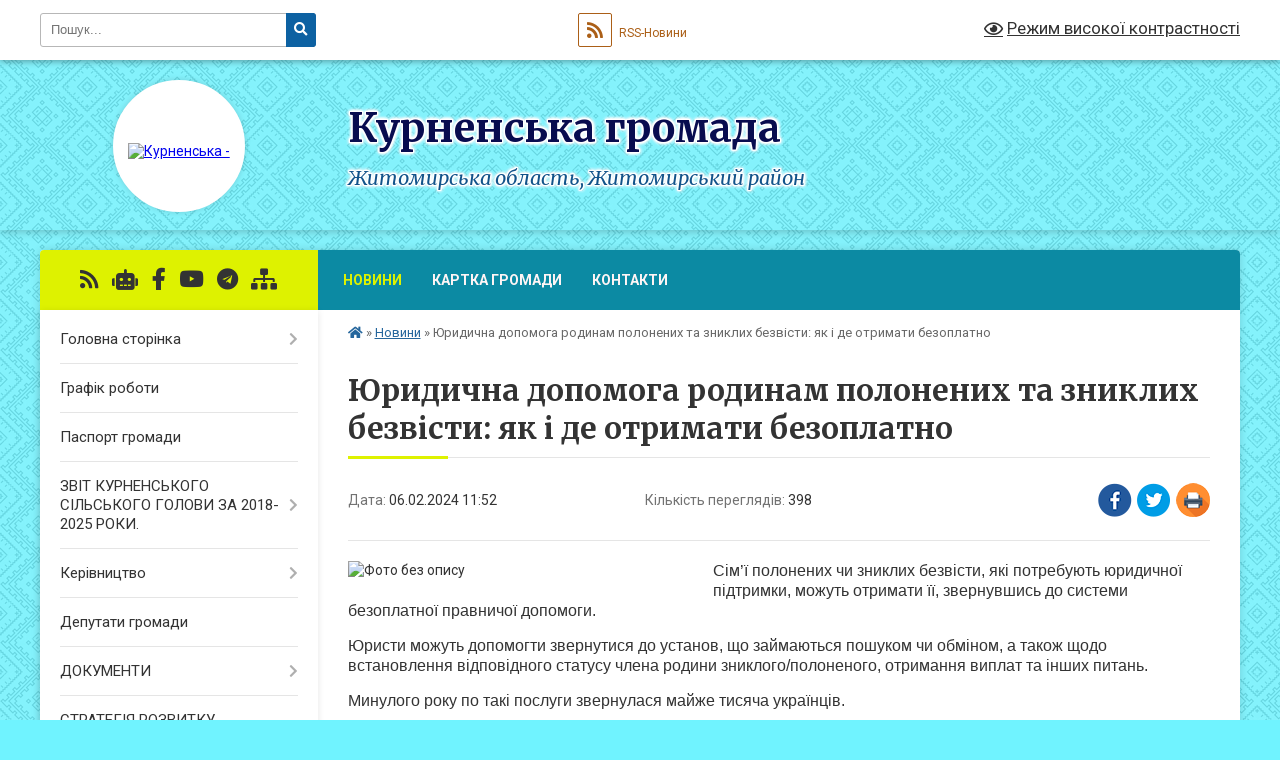

--- FILE ---
content_type: text/html; charset=UTF-8
request_url: https://kurnenska-gromada.gov.ua/news/1707213403/
body_size: 23664
content:
<!DOCTYPE html>
<html lang="uk">
<head>
	<!--[if IE]><meta http-equiv="X-UA-Compatible" content="IE=edge"><![endif]-->
	<meta charset="utf-8">
	<meta name="viewport" content="width=device-width, initial-scale=1">
	<!--[if IE]><script>
		document.createElement('header');
		document.createElement('nav');
		document.createElement('main');
		document.createElement('section');
		document.createElement('article');
		document.createElement('aside');
		document.createElement('footer');
		document.createElement('figure');
		document.createElement('figcaption');
	</script><![endif]-->
	<title>Юридична допомога родинам полонених та зниклих безвісти: як і де отримати безоплатно | Курненська громада</title>
	<meta name="description" content=". . Сім&amp;rsquo;ї полонених чи зниклих безвісти, які потребують юридичної підтримки, можуть отримати її, звернувшись до системи безоплатної правничої допомоги.. . Юристи можуть допомогти звернутися до установ, що займаються пошуком чи обміном">
	<meta name="keywords" content="Юридична, допомога, родинам, полонених, та, зниклих, безвісти:, як, і, де, отримати, безоплатно, |, Курненська, громада">

	
		<meta property="og:image" content="https://rada.info/upload/users_files/04347083/8a0144658c74f90916b8c413db96f262.jpg">
	<meta property="og:image:width" content="1280">
	<meta property="og:image:height" content="638">
			<meta property="og:title" content="Юридична допомога родинам полонених та зниклих безвісти: як і де отримати безоплатно">
				<meta property="og:type" content="article">
	<meta property="og:url" content="https://kurnenska-gromada.gov.ua/news/1707213403/">
		
		<link rel="apple-touch-icon" sizes="57x57" href="https://gromada.org.ua/apple-icon-57x57.png">
	<link rel="apple-touch-icon" sizes="60x60" href="https://gromada.org.ua/apple-icon-60x60.png">
	<link rel="apple-touch-icon" sizes="72x72" href="https://gromada.org.ua/apple-icon-72x72.png">
	<link rel="apple-touch-icon" sizes="76x76" href="https://gromada.org.ua/apple-icon-76x76.png">
	<link rel="apple-touch-icon" sizes="114x114" href="https://gromada.org.ua/apple-icon-114x114.png">
	<link rel="apple-touch-icon" sizes="120x120" href="https://gromada.org.ua/apple-icon-120x120.png">
	<link rel="apple-touch-icon" sizes="144x144" href="https://gromada.org.ua/apple-icon-144x144.png">
	<link rel="apple-touch-icon" sizes="152x152" href="https://gromada.org.ua/apple-icon-152x152.png">
	<link rel="apple-touch-icon" sizes="180x180" href="https://gromada.org.ua/apple-icon-180x180.png">
	<link rel="icon" type="image/png" sizes="192x192"  href="https://gromada.org.ua/android-icon-192x192.png">
	<link rel="icon" type="image/png" sizes="32x32" href="https://gromada.org.ua/favicon-32x32.png">
	<link rel="icon" type="image/png" sizes="96x96" href="https://gromada.org.ua/favicon-96x96.png">
	<link rel="icon" type="image/png" sizes="16x16" href="https://gromada.org.ua/favicon-16x16.png">
	<link rel="manifest" href="https://gromada.org.ua/manifest.json">
	<meta name="msapplication-TileColor" content="#ffffff">
	<meta name="msapplication-TileImage" content="https://gromada.org.ua/ms-icon-144x144.png">
	<meta name="theme-color" content="#ffffff">
	
	
		<meta name="robots" content="">
	
	<link rel="preconnect" href="https://fonts.googleapis.com">
	<link rel="preconnect" href="https://fonts.gstatic.com" crossorigin>
	<link href="https://fonts.googleapis.com/css?family=Merriweather:400i,700|Roboto:400,400i,700,700i&amp;subset=cyrillic-ext" rel="stylesheet">

    <link rel="preload" href="https://cdnjs.cloudflare.com/ajax/libs/font-awesome/5.9.0/css/all.min.css" as="style">
	<link rel="stylesheet" href="https://cdnjs.cloudflare.com/ajax/libs/font-awesome/5.9.0/css/all.min.css" integrity="sha512-q3eWabyZPc1XTCmF+8/LuE1ozpg5xxn7iO89yfSOd5/oKvyqLngoNGsx8jq92Y8eXJ/IRxQbEC+FGSYxtk2oiw==" crossorigin="anonymous" referrerpolicy="no-referrer" />
	
	
    <link rel="preload" href="//gromada.org.ua/themes/ukraine/css/styles_vip.css?v=3.38" as="style">
	<link rel="stylesheet" href="//gromada.org.ua/themes/ukraine/css/styles_vip.css?v=3.38">
	
	<link rel="stylesheet" href="//gromada.org.ua/themes/ukraine/css/17120/theme_vip.css?v=1769008705">
	
		<!--[if lt IE 9]>
	<script src="https://oss.maxcdn.com/html5shiv/3.7.2/html5shiv.min.js"></script>
	<script src="https://oss.maxcdn.com/respond/1.4.2/respond.min.js"></script>
	<![endif]-->
	<!--[if gte IE 9]>
	<style type="text/css">
		.gradient { filter: none; }
	</style>
	<![endif]-->

</head>
<body class="">

	<a href="#top_menu" class="skip-link link" aria-label="Перейти до головного меню (Alt+1)" accesskey="1">Перейти до головного меню (Alt+1)</a>
	<a href="#left_menu" class="skip-link link" aria-label="Перейти до бічного меню (Alt+2)" accesskey="2">Перейти до бічного меню (Alt+2)</a>
    <a href="#main_content" class="skip-link link" aria-label="Перейти до головного вмісту (Alt+3)" accesskey="3">Перейти до текстового вмісту (Alt+3)</a>

	

		<div id="all_screen">

						<section class="search_menu">
				<div class="wrap">
					<div class="row">
						<div class="grid-25 fl">
							<form action="https://kurnenska-gromada.gov.ua/search/" class="search">
								<input type="text" name="q" value="" placeholder="Пошук..." aria-label="Введіть пошукову фразу" required>
								<button type="submit" name="search" value="y" aria-label="Натисніть, щоб здійснити пошук"><i class="fa fa-search"></i></button>
							</form>
							<a id="alt_version_eye" href="#" title="Режим високої контрастності" onclick="return set_special('e38cce16dd825be21104d6254bfec54670b09a47');"><i class="far fa-eye"></i></a>
						</div>
						<div class="grid-75">
							<div class="row">
								<div class="grid-25" style="padding-top: 13px;">
									<div id="google_translate_element"></div>
								</div>
								<div class="grid-25" style="padding-top: 13px;">
									<a href="https://gromada.org.ua/rss/17120/" class="rss" title="RSS-стрічка"><span><i class="fa fa-rss"></i></span> RSS-Новини</a>
								</div>
								<div class="grid-50 alt_version_block">

									<div class="alt_version">
										<a href="#" class="set_special_version" onclick="return set_special('e38cce16dd825be21104d6254bfec54670b09a47');"><i class="far fa-eye"></i> Режим високої контрастності</a>
									</div>

								</div>
								<div class="clearfix"></div>
							</div>
						</div>
						<div class="clearfix"></div>
					</div>
				</div>
			</section>
			
			<header>
				<div class="wrap">
					<div class="row">

						<div class="grid-25 logo fl">
							<a href="https://kurnenska-gromada.gov.ua/" id="logo" class="form_2">
								<img src="https://rada.info/upload/users_files/04347083/gerb/431195141_725923433057487_2726709395299073878_n_1.png" alt="Курненська - ">
							</a>
						</div>
						<div class="grid-75 title fr">
							<div class="slogan_1">Курненська громада</div>
							<div class="slogan_2">Житомирська область, Житомирський район</div>
						</div>
						<div class="clearfix"></div>

					</div>
					
										
				</div>
			</header>

			<div class="wrap">
				<section class="middle_block">

					<div class="row">
						<div class="grid-75 fr">
							<nav class="main_menu" id="top_menu">
								<ul>
																		<li class="active">
										<a href="https://kurnenska-gromada.gov.ua/news/">Новини</a>
																													</li>
																		<li class="">
										<a href="https://kurnenska-gromada.gov.ua/structure/">Картка громади</a>
																													</li>
																		<li class="">
										<a href="https://kurnenska-gromada.gov.ua/feedback/">Контакти</a>
																													</li>
																										</ul>

								<button class="menu-button" id="open-button" tabindex="-1"><i class="fas fa-bars"></i> Меню сайту</button>

							</nav>
							
							<div class="clearfix"></div>

														<section class="bread_crumbs">
								<div xmlns:v="http://rdf.data-vocabulary.org/#"><a href="https://kurnenska-gromada.gov.ua/" title="Головна сторінка"><i class="fas fa-home"></i></a> &raquo; <a href="https://kurnenska-gromada.gov.ua/news/" aria-current="page">Новини</a>  &raquo; <span>Юридична допомога родинам полонених та зниклих безвісти: як і де отримати безоплатно</span></div>
							</section>
							
							<main id="main_content">

																											<h1>Юридична допомога родинам полонених та зниклих безвісти: як і де отримати безоплатно</h1>


<div class="row">
	<div class="grid-30 one_news_date">
		Дата: <span>06.02.2024 11:52</span>
	</div>
	<div class="grid-30 one_news_count">
		Кількість переглядів: <span>398</span>
	</div>
		<div class="grid-30 one_news_socials">
		<button class="social_share" data-type="fb" aria-label="Поширити у Фейсбук"><img src="//gromada.org.ua/themes/ukraine/img/share/fb.png" alt="Іконка Facebook"></button>
		<button class="social_share" data-type="tw" aria-label="Поширити в Tweitter"><img src="//gromada.org.ua/themes/ukraine/img/share/tw.png" alt="Іконка Twitter"></button>
		<button class="print_btn" onclick="window.print();" aria-label="Надрукувати статтю"><img src="//gromada.org.ua/themes/ukraine/img/share/print.png" alt="Значок принтера"></button>
	</div>
		<div class="clearfix"></div>
</div>

<hr>

<p><img alt="Фото без опису"  alt="" src="https://rada.info/upload/users_files/04347083/8a0144658c74f90916b8c413db96f262.jpg" style="width: 350px; height: 174px; float: left;" /></p>

<p><span style="font-size:11pt"><span style="line-height:115%"><span style="font-family:Arial,sans-serif"><span lang="uk" style="font-size:12.0pt"><span style="line-height:115%">Сім&rsquo;ї полонених чи зниклих безвісти, які потребують юридичної підтримки, можуть отримати її, звернувшись до системи безоплатної правничої допомоги.</span></span></span></span></span></p>

<p><span style="font-size:11pt"><span style="line-height:115%"><span style="font-family:Arial,sans-serif"><span lang="uk" style="font-size:12.0pt"><span style="line-height:115%">Юристи можуть допомогти звернутися до установ, що займаються пошуком чи обміном, а також щодо встановлення відповідного статусу члена родини зниклого/полоненого, отримання виплат та інших питань. </span></span></span></span></span></p>

<p><span style="font-size:11pt"><span style="line-height:115%"><span style="font-family:Arial,sans-serif"><span lang="uk" style="font-size:12.0pt"><span style="line-height:115%">Минулого року по такі послуги звернулася майже тисяча українців.</span></span></span></span></span></p>

<p style="margin-top:16px; margin-bottom:16px; text-align:justify"><span style="font-size:11pt"><span style="line-height:115%"><span style="font-family:Arial,sans-serif"><span lang="uk" style="font-size:12.0pt"><span style="line-height:115%">Юристи системи БПД зазначають, що до них звертаються люди з різними життєвими питаннями, що виникли внаслідок зникнення близької людини, але найпоширенішими є:</span></span></span></span></span></p>

<ul>
	<li style="margin-top:16px; margin-left:8px; text-align:justify"><span style="font-size:11pt"><span style="line-height:115%"><span style="font-family:Arial,sans-serif"><span lang="uk" style="font-size:12.0pt"><span style="line-height:115%"><span style="color:#050505">алгоритм пошуку зниклих;</span></span></span></span></span></span></li>
	<li style="margin-left:8px"><span style="font-size:11pt"><span style="background:white"><span style="line-height:115%"><span style="font-family:Arial,sans-serif"><span lang="uk" style="font-size:12.0pt"><span style="line-height:115%"><span style="color:#050505">отримання посвідчення члена сім&rsquo;ї особи, що зникла безвісти за особливих обставин;</span></span></span></span></span></span></span></li>
	<li style="margin-left:8px"><span style="font-size:11pt"><span style="background:white"><span style="line-height:115%"><span style="font-family:Arial,sans-serif"><span lang="uk" style="font-size:12.0pt"><span style="line-height:115%"><span style="color:#050505">отримання одноразової грошової допомоги та соціальних пільг;</span></span></span></span></span></span></span></li>
	<li style="margin-left:8px"><span style="font-size:11pt"><span style="background:white"><span style="line-height:115%"><span style="font-family:Arial,sans-serif"><span lang="uk" style="font-size:12.0pt"><span style="line-height:115%"><span style="color:#050505">механізм внесення даних до реєстру зниклих безвісти й порядок визнання людини зниклою безвісти;</span></span></span></span></span></span></span></li>
	<li style="margin-left:8px"><span style="font-size:11pt"><span style="background:white"><span style="line-height:115%"><span style="font-family:Arial,sans-serif"><span lang="uk" style="font-size:12.0pt"><span style="line-height:115%"><span style="color:#050505">порядок зміни статусу зі зниклого безвісти на полоненого;</span></span></span></span></span></span></span></li>
	<li style="margin-left:8px"><span style="font-size:11pt"><span style="background:white"><span style="line-height:115%"><span style="font-family:Arial,sans-serif"><span lang="uk" style="font-size:12.0pt"><span style="line-height:115%"><span style="color:#050505">право на звільнення з військової служби близьких родичів зниклих безвісти військовослужбовців;</span></span></span></span></span></span></span></li>
	<li style="margin-left:8px"><span style="font-size:11pt"><span style="background:white"><span style="line-height:115%"><span style="font-family:Arial,sans-serif"><span lang="uk" style="font-size:12.0pt"><span style="line-height:115%"><span style="color:#050505">порядок встановлення опіки над майном фізичної особи, яка визнана зниклою безвісти тощо.</span></span></span></span></span></span></span></li>
</ul>

<p style="margin-top:8px"><span style="font-size:11pt"><span style="background:white"><span style="line-height:115%"><span style="font-family:Arial,sans-serif"><b><span lang="uk" style="font-size:12.0pt"><span style="line-height:115%"><span style="color:#050505"><img alt="Фото без опису"  alt="" src="https://rada.info/upload/users_files/04347083/63c2ab197941b5c5cdac4c9df35ac24a.jpg" style="width: 350px; height: 204px; float: left;" />Які послуги можуть отримати родичі полонених та зниклих безвісти від системи БПД</span></span></span></b></span></span></span></span></p>

<p style="margin-top:8px"><span style="font-size:11pt"><span style="background:white"><span style="line-height:115%"><span style="font-family:Arial,sans-serif"><span lang="uk" style="font-size:12.0pt"><span style="line-height:115%"><span style="color:#050505">Кожна людина </span></span></span><span lang="uk" style="font-size:12.0pt"><span style="line-height:115%">може отримати безоплатно консультацію та допомогу в складанні різних документів, крім документів до суду. Зокрема юристи:</span></span></span></span></span></span></p>

<ul>
	<li style="margin-top:8px; margin-left:8px"><span style="font-size:11pt"><span style="background:white"><span style="line-height:115%"><span style="font-family:Arial,sans-serif"><span lang="uk" style="font-size:12.0pt"><span style="line-height:115%">пояснять, що робити та куди звертатися, щоб відшукати зниклих;</span></span></span></span></span></span></li>
	<li style="margin-left:8px"><span style="font-size:11pt"><span style="background:white"><span style="line-height:115%"><span style="font-family:Arial,sans-serif"><span lang="uk" style="font-size:12.0pt"><span style="line-height:115%">нададуть контакти установ, які займаються пошуком зниклих та обміном військовополонених та допоможуть скласти звернення до них</span></span></span></span></span></span></li>
	<li style="margin-left:8px"><span style="font-size:11pt"><span style="background:white"><span style="line-height:115%"><span style="font-family:Arial,sans-serif"><span lang="uk" style="font-size:12.0pt"><span style="line-height:115%">проконсультують щодо прав, пільг та соціальних гарантій для членів сімей зниклих безвісти та полонених та алгоритму дій для їх отримання.</span></span></span></span></span></span></li>
</ul>

<p style="margin-top:16px; margin-bottom:16px; text-align:justify"><span style="font-size:11pt"><span style="line-height:115%"><span style="font-family:Arial,sans-serif"><span lang="uk" style="font-size:12.0pt"><span style="background:white"><span style="line-height:115%"><span style="color:#050505">Деякі люди можуть отримати безоплатно допомогу юриста чи адвоката для звернення до суду (представництво інтересів і складення заяв до суду), зокрема це люди з низьким доходом, внутрішньо переміщені особи тощо. </span></span></span></span><span lang="uk" style="font-size:12.0pt"><span style="background:white"><span style="line-height:115%"><span style="color:#333333">Це право їм гарантує </span></span></span></span><a href="https://zakon.rada.gov.ua/laws/show/3460-17#Text"><span style="font-size:12.0pt"><span style="background:white"><span style="line-height:115%"><span style="color:#1155cc">стаття 14 </span></span></span></span></a><span lang="uk" style="font-size:12.0pt"><span style="background:white"><span style="line-height:115%"><span style="color:#050505">Закону України &laquo;Про безоплатну правничу допомогу&raquo;.</span></span></span></span></span></span></span></p>

<p><span style="font-size:11pt"><span style="line-height:115%"><span style="font-family:Arial,sans-serif"><span lang="uk" style="font-size:12.0pt"><span style="line-height:115%">Звернутися по правничу допомогу можна телефоном, онлайн або особисто прийти в бюро. Усі контакти тут: </span></span><a href="https://linktr.ee/legalaid.gov.ua"><span style="font-size:12.0pt"><span style="line-height:115%"><span style="color:#1155cc">https://linktr.ee/legalaid.gov.ua</span></span></span></a></span></span></span></p>

<p>&nbsp;</p>

<p style="margin-top:8px"><span style="font-size:11pt"><span style="background:white"><span style="line-height:115%"><span style="font-family:Arial,sans-serif"><b><span lang="uk" style="font-size:12.0pt"><span style="line-height:115%">Приклади допомоги</span></span></b></span></span></span></span></p>

<p style="margin-top:8px"><span style="font-size:11pt"><span style="background:white"><span style="line-height:115%"><span style="font-family:Arial,sans-serif"><b><span lang="uk" style="font-size:12.0pt"><span style="line-height:115%"><span style="color:#050505">Повідомили про загибель сина, проте доказів не надали</span></span></span></b></span></span></span></span></p>

<p style="margin-top:8px"><span style="font-size:11pt"><span style="background:white"><span style="line-height:115%"><span style="font-family:Arial,sans-serif"><span lang="uk" style="font-size:12.0pt"><span style="line-height:115%"><span style="color:#050505">До Роздільнянського бюро правничої допомоги звернулась мати воїна, який зник безвісти на Херсонському напрямку.</span></span></span></span></span></span></span></p>

<p style="margin-top:8px"><span style="font-size:11pt"><span style="background:white"><span style="line-height:115%"><span style="font-family:Arial,sans-serif"><span lang="uk" style="font-size:12.0pt"><span style="line-height:115%"><span style="color:#050505">Тривалий час через бойові дії, які велись в місці зникнення сина, його доля була не відома. Згодом військова частина, в якій син проходив службу, направила повідомлення про його загибель, однак будь-яких документальних підтверджень цього не надала.</span></span></span></span></span></span></span></p>

<p style="margin-top:8px"><span style="font-size:11pt"><span style="background:white"><span style="line-height:115%"><span style="font-family:Arial,sans-serif"><span lang="uk" style="font-size:12.0pt"><span style="line-height:115%"><span style="color:#050505">Щоб встановити обставини загибелі, юристи допомогли жінці скласти запит до військової частини.</span></span></span></span></span></span></span></p>

<p style="margin-top:8px"><span style="font-size:11pt"><span style="background:white"><span style="line-height:115%"><span style="font-family:Arial,sans-serif"><span lang="uk" style="font-size:12.0pt"><span style="line-height:115%"><span style="color:#050505">Вона отримала відповідь від військової частини, що сталася помилка, правові підстави для визнання її сина померлим відсутні, наказ про визнання військовослужбовця померлим скасовано та продовжено службове розслідування за фактом його зникнення.</span></span></span></span></span></span></span></p>

<p style="margin-top:8px"><span style="font-size:11pt"><span style="background:white"><span style="line-height:115%"><span style="font-family:Arial,sans-serif"><span lang="uk" style="font-size:12.0pt"><span style="line-height:115%"><span style="color:#050505">&laquo;Помилки трапляються. У ході проведення службових розслідувань для встановлення смерті військовослужбовця посадові особи мають отримати вичерпні докази загибелі військовослужбовця. У разі отримання сповіщення про загибель військовослужбовця/виці варто звернутись до військової частини, де він/вона проходили службу, для отримання документів, які підтверджують загибель&raquo;, &mdash; коментує&nbsp; начальник відділу безоплатної правничої допомоги Роздільнянського місцевого центру з надання БВПД Роман Непочатов.</span></span></span></span></span></span></span></p>

<p style="margin-top:8px"><span style="font-size:11pt"><span style="background:white"><span style="line-height:115%"><span style="font-family:Arial,sans-serif"><b><span lang="uk" style="font-size:12.0pt"><span style="line-height:115%">Племінниці допомогли подати документи, щоб визнати дядька зниклим безвісти</span></span></b></span></span></span></span></p>

<p><span style="font-size:11pt"><span style="background:white"><span style="line-height:115%"><span style="font-family:Arial,sans-serif"><span lang="uk" style="font-size:12.0pt"><span style="line-height:115%"><span style="color:#050505">Ірина &mdash; племінниця військовослужбовця. Її дядько Степан, рідний брат матері, зник безвісти у грудні, під час ворожого обстрілу на Донецькому напрямку. Вони з мамою хотіли, щоб Степана включили до Єдиного реєстру осіб, зниклих безвісти за особливих обставин. Це є підтвердженням того, що людина вважається зниклою безвісти за особливих обставин. Ірина звернулася з цим питанням до МВС, однак їй відмовили. Дівчина вважала відмову неправомірною, тому по допомогу звернулась до системи безоплатної правничої допомоги.</span></span></span></span></span></span></span></p>

<p style="margin-top:8px"><span style="font-size:11pt"><span style="background:white"><span style="line-height:115%"><span style="font-family:Arial,sans-serif"><span lang="uk" style="font-size:12.0pt"><span style="line-height:115%"><span style="color:#050505">&laquo;У військовій частині мені повідомили, що зі слів побратимів, дядько отримав поранення. Через те, що до місця евакуації він не прибув та на зв&rsquo;язок не виходив, він вважається зниклим безвісти за особливих обставин. Я подала письмову заяву до Департаменту інформатизації МВС України, але отримала відмову, бо не є близькою родичкою&raquo;, &mdash; розповіла Ірина.</span></span></span></span></span></span></span></p>

<p style="margin-top:8px"><span style="font-size:11pt"><span style="background:white"><span style="line-height:115%"><span style="font-family:Arial,sans-serif"><span lang="uk" style="font-size:12.0pt"><span style="line-height:115%"><span style="color:#050505">Мати Ірини, яка є рідною сестрою Степана, зараз перебуває за кордоном. Але перед тим, як вирушити туди жінка оформила генеральну довіреність на доньку.</span></span></span></span></span></span></span></p>

<p style="margin-top:8px"><span style="font-size:11pt"><span style="background:white"><span style="line-height:115%"><span style="font-family:Arial,sans-serif"><span lang="uk" style="font-size:12.0pt"><span style="line-height:115%"><span style="color:#050505">&laquo;У документі вказано, що Ірина стає представником своєї матері з усіма повноваженнями, а саме вирішує всі питання, які стосуються мами, від її імені. Тож ми порадили дівчині сформувати анкету до Уповноваженого з питань зниклих безвісти за особливих обставин. А до анкети, окрім даних Ірини та Степана, додати копію генерального доручення&raquo;, &mdash; розповідає юристка системи БПД з Самбірщини Леся Сушко.</span></span></span></span></span></span></span></p>

<p style="margin-top:8px"><span style="font-size:11pt"><span style="background:white"><span style="line-height:115%"><span style="font-family:Arial,sans-serif"><span lang="uk" style="font-size:12.0pt"><span style="line-height:115%"><span style="color:#050505">Лише через 5 днів після заповнення анкети рідні можуть сформувати заяву до Департаменту інформатизації МВС України. Тож фахівчиня допомогла Ірині в цьому. До заяви додали копії паспортів дівчини, матері та дядька, а також генеральне доручення. Щоб підтвердити факт родинних відносин додали свідоцтва про народження матері та дядька. Наразі Ірина чекає на відповідь та сподівається отримати витяг.</span></span></span></span></span></span></span></p>
<div class="clearfix"></div>

<hr>



<p><a href="https://kurnenska-gromada.gov.ua/news/" class="btn btn-grey">&laquo; повернутися</a></p>																	
							</main>
						</div>
						<div class="grid-25 fl">

							<div class="project_name">
								<a href="https://gromada.org.ua/rss/17120/" rel="nofollow" target="_blank" title="RSS-стрічка новин сайту"><i class="fas fa-rss"></i></a>
																<a href="https://kurnenska-gromada.gov.ua/feedback/#chat_bot" title="Наша громада в смартфоні"><i class="fas fa-robot"></i></a>
																																<a href="https://www.facebook.com/kurnetg" rel="nofollow" target="_blank" title="Приєднуйтесь до нас у Facebook"><i class="fab fa-facebook-f"></i></a>								<a href="https://www.youtube.com/channel/UCpsmNyu1r4u_4Pn28lWOeHQ" rel="nofollow" target="_blank" title="Наш Youtube-канал"><i class="fab fa-youtube"></i></a>								<a href="https://t.me/kurnetg" rel="nofollow" target="_blank" title="Телеграм-канал"><i class="fab fa-telegram"></i></a>								<a href="https://kurnenska-gromada.gov.ua/sitemap/" title="Мапа сайту"><i class="fas fa-sitemap"></i></a>
							</div>
														<aside class="left_sidebar">
							
								
																<nav class="sidebar_menu" id="left_menu">
									<ul>
																				<li class=" has-sub">
											<a href="javascript:;">Головна сторінка</a>
																						<button onclick="return show_next_level(this);" aria-label="Показати підменю"></button>
																																	<i class="fa fa-chevron-right"></i>
											<ul>
																								<li class="">
													<a href="https://kurnenska-gromada.gov.ua/promocijne-video-15-44-03-22-10-2025/">Промоційне відео</a>
																																						</li>
																																			</ul>
																					</li>
																				<li class="">
											<a href="https://kurnenska-gromada.gov.ua/pracivniki-viddilu-14-37-05-14-07-2020/">Графік роботи</a>
																																</li>
																				<li class="">
											<a href="https://kurnenska-gromada.gov.ua/pasport-gromadi-13-57-17-08-12-2017/">Паспорт громади</a>
																																</li>
																				<li class=" has-sub">
											<a href="https://kurnenska-gromada.gov.ua/zvit-kurnenskogo-silskogo-golovi-za-20182020-roki-11-19-27-19-10-2020/">ЗВІТ КУРНЕНСЬКОГО СІЛЬСЬКОГО ГОЛОВИ ЗА 2018-2025 РОКИ.</a>
																						<button onclick="return show_next_level(this);" aria-label="Показати підменю"></button>
																																	<i class="fa fa-chevron-right"></i>
											<ul>
																								<li class="">
													<a href="https://kurnenska-gromada.gov.ua/zvit-kurnenskogo-silskogo-golovi-pro-robotu-kurnenskoi-silskoi-radi-ta-ii-vikonavchogo-komitetu-za-i-pivrichchya-2025-roku-12-16-06-21-07-2025/">ЗВІТ КУРНЕНСЬКОГО СІЛЬСЬКОГО ГОЛОВИ  «ПРО РОБОТУ КУРНЕНСЬКОЇ СІЛЬСЬКОЇ РАДИ ТА ЇЇ ВИКОНАВЧОГО КОМІТЕТУ ЗА І ПІВРІЧЧЯ 2025 РОКУ»</a>
																																						</li>
																								<li class="">
													<a href="https://kurnenska-gromada.gov.ua/zvit-silskogo-golovi-za-2024-rik-08-29-32-04-02-2025/">Звіт Курненського сільського голови за 2024 рік</a>
																																						</li>
																								<li class="">
													<a href="https://kurnenska-gromada.gov.ua/zvit-kurnenskogo-silskogo-golovi-za-i-pivrichchya-2024-roku-15-46-19-17-09-2024/">Звіт Курненського сільського голови за І півріччя 2024 року</a>
																																						</li>
																								<li class="">
													<a href="https://kurnenska-gromada.gov.ua/zvit-kurnenskogo-silskogo-golovi-za-2023-rik-16-28-13-19-03-2024/">Звіт Курненського сільського голови за 2023 рік</a>
																																						</li>
																								<li class="">
													<a href="https://kurnenska-gromada.gov.ua/zvit-kurnenskogo-silskogo-golovi-za-i-pivrichchya-2023-roku-15-17-31-28-07-2023/">Звіт Курненського сільського голови за І півріччя 2023 року.</a>
																																						</li>
																								<li class="">
													<a href="https://kurnenska-gromada.gov.ua/zvit-kurnenskogo-silskogo-golovi-za-2022-rik-08-40-16-01-03-2023/">Звіт Курненського сільського голови за 2022 рік.</a>
																																						</li>
																								<li class="">
													<a href="https://kurnenska-gromada.gov.ua/dohodi-ta-vidatki-za-i-pivrichchya-2022-roku-15-04-50-20-07-2022/">Доходи та видатки за І півріччя 2022 року.</a>
																																						</li>
																								<li class="">
													<a href="https://kurnenska-gromada.gov.ua/dohodi-po-bjudzhetu-kurnenskoi-tg-na-2022-rik-15-35-52-20-12-2021/">Доходи по бюджету Курненської ТГ на 2022 рік.</a>
																																						</li>
																								<li class="">
													<a href="https://kurnenska-gromada.gov.ua/dohodi-ta-vidatki-za-6-misyaciv-2021-roku-09-45-08-18-11-2021/">Доходи та видатки за 6 місяців 2021 року.</a>
																																						</li>
																								<li class="">
													<a href="https://kurnenska-gromada.gov.ua/zvit-kurnenskogo-silskogo-golovi-za-2021-roku-12-16-12-10-02-2022/">Звіт Курненського сільського голови за 2021 рік.</a>
																																						</li>
																								<li class="">
													<a href="https://kurnenska-gromada.gov.ua/zvit-kurnenskogo-silskogo-golovi-za-6-misyaciv-2021-roku-08-29-40-11-10-2021/">Звіт Курненського сільського голови за 6 місяців  2021 року.</a>
																																						</li>
																								<li class="">
													<a href="https://kurnenska-gromada.gov.ua/zvit-kurnenskogo-silskogo-golovi-za-6-misyaciv-2020-roku-11-50-54-19-10-2020/">Звіт Курненського сільського голови за 2020 рік.</a>
																																						</li>
																								<li class="">
													<a href="https://kurnenska-gromada.gov.ua/zvit-kurnenskogo-silskogo-golovi-za-2019-rik-11-39-50-19-10-2020/">Звіт Курненського сільського голови за 2019 рік.</a>
																																						</li>
																								<li class="">
													<a href="https://kurnenska-gromada.gov.ua/zvit-kurnenskogo-silskogo-golovi-za-2018-rik-11-26-30-19-10-2020/">Звіт Курненського сільського голови за 2018 рік.</a>
																																						</li>
																																			</ul>
																					</li>
																				<li class=" has-sub">
											<a href="https://kurnenska-gromada.gov.ua/golova-gromadi-13-46-40-08-12-2017/">Керівництво</a>
																						<button onclick="return show_next_level(this);" aria-label="Показати підменю"></button>
																																	<i class="fa fa-chevron-right"></i>
											<ul>
																								<li class="">
													<a href="https://kurnenska-gromada.gov.ua/grafik-prijomu-gromadyan-15-13-56-12-11-2021/">Графік прийому громадян</a>
																																						</li>
																																			</ul>
																					</li>
																				<li class="">
											<a href="https://kurnenska-gromada.gov.ua/deputati-gromadi-13-53-35-08-12-2017/">Депутати громади</a>
																																</li>
																				<li class=" has-sub">
											<a href="https://kurnenska-gromada.gov.ua/docs/">ДОКУМЕНТИ</a>
																						<button onclick="return show_next_level(this);" aria-label="Показати підменю"></button>
																																	<i class="fa fa-chevron-right"></i>
											<ul>
																								<li class="">
													<a href="https://kurnenska-gromada.gov.ua/protokoli-komisii-z-pitan-tehnogennoekologichnoi-bezpeki-15-27-57-12-11-2021/">Протоколи комісії з питань техногенно-екологічної безпеки.</a>
																																						</li>
																																			</ul>
																					</li>
																				<li class="">
											<a href="https://kurnenska-gromada.gov.ua/strategiya-rozvitku-09-42-12-06-05-2021/">СТРАТЕГІЯ РОЗВИТКУ</a>
																																</li>
																				<li class="">
											<a href="https://kurnenska-gromada.gov.ua/regulyatorna-politika-16-15-31-08-05-2019/">РЕГУЛЯТОРНА ПОЛІТИКА</a>
																																</li>
																				<li class=" has-sub">
											<a href="https://kurnenska-gromada.gov.ua/viddili-kurnenskoi-silskoi-radi-15-17-50-04-02-2022/">ВІДДІЛИ КУРНЕНСЬКОЇ СІЛЬСЬКОЇ РАДИ</a>
																						<button onclick="return show_next_level(this);" aria-label="Показати підменю"></button>
																																	<i class="fa fa-chevron-right"></i>
											<ul>
																								<li class=" has-sub">
													<a href="https://kurnenska-gromada.gov.ua/viddil-dilovodstva-cnp-14-15-40-14-07-2020/">Загальний відділ</a>
																										<button onclick="return show_next_level(this);" aria-label="Показати підменю"></button>
																																							<i class="fa fa-chevron-right"></i>
													<ul>
																												<li><a href="https://kurnenska-gromada.gov.ua/zvit-za-i-pivrichchya-2021-roku-10-04-53-18-11-2021/">Звіт за І півріччя 2021 року.</a></li>
																																									</ul>
																									</li>
																								<li class=" has-sub">
													<a href="https://kurnenska-gromada.gov.ua/viddil-ekonomichnogo-rozvitku-ta-investicij-14-45-57-12-11-2021/">Відділ економічного розвитку та інвестицій</a>
																										<button onclick="return show_next_level(this);" aria-label="Показати підменю"></button>
																																							<i class="fa fa-chevron-right"></i>
													<ul>
																												<li><a href="https://kurnenska-gromada.gov.ua/zvit-za-ii-pivrichchya-2021-roku-15-21-42-18-01-2022/">Звіт за ІІ півріччя 2021 року.</a></li>
																												<li><a href="https://kurnenska-gromada.gov.ua/zvit-za-i-pivrichchya-2021-roku-09-11-14-22-11-2021/">Звіт за І півріччя 2021 року.</a></li>
																												<li><a href="https://kurnenska-gromada.gov.ua/plan-roboti-viddilu-ekonomichnogo-rozvitku-ta-investicij-kurnenskoi-silskoi-radi-na-2022-rik-14-11-38-23-02-2022/">План роботи відділу економічного розвитку та інвестицій Курненської сільської ради на 2022 рік.</a></li>
																												<li><a href="https://kurnenska-gromada.gov.ua/pracivniki-viddilu-15-52-54-05-11-2024/">Працівники відділу</a></li>
																																									</ul>
																									</li>
																								<li class=" has-sub">
													<a href="https://kurnenska-gromada.gov.ua/rishennya-sesii-15-05-28-23-05-2019/">Відділ земельних ресурсів, містобудування, архітектури та просторового планування.</a>
																										<button onclick="return show_next_level(this);" aria-label="Показати підменю"></button>
																																							<i class="fa fa-chevron-right"></i>
													<ul>
																												<li><a href="https://kurnenska-gromada.gov.ua/pracivniki-viddilu-10-46-43-14-07-2020/">ПРАЦІВНИКИ ВІДДІЛУ</a></li>
																												<li><a href="https://kurnenska-gromada.gov.ua/informaciya-15-04-33-12-10-2020/">Інформація</a></li>
																												<li><a href="https://kurnenska-gromada.gov.ua/aukcioni-z-prodazhu-prava-orendi-na-zemelnih-dilyanok-15-39-25-12-10-2020/">Аукціони  з продажу права оренди на земельних ділянок.</a></li>
																												<li><a href="https://kurnenska-gromada.gov.ua/perelik-zemelnih-dilyanok-priznachenih-dlya-stvorennya-gromadskih-pasovisch-dlya-vipasannya-velikoi-rogatoi-hudobi-15-35-33-12-10-2020/">Перелік земельних ділянок призначених для створення громадських пасовищ для випасання великої рогатої худоби.</a></li>
																												<li><a href="https://kurnenska-gromada.gov.ua/zviti-15-05-08-12-10-2020/">Звіти.</a></li>
																												<li><a href="https://kurnenska-gromada.gov.ua/zvit-viddilu-zemelnih-vidnosin-mistobuduvannya-ta-arhitekturi-za-i-pivrichchya-2020-roku-15-25-04-12-10-2020/">Звіт відділу земельних відносин, містобудування та архітектури за І півріччя 2020 року.</a></li>
																												<li><a href="https://kurnenska-gromada.gov.ua/zvit-za-i-pivrichchya-2021-roku-09-07-47-22-11-2021/">Звіт за І півріччя 2021 року.</a></li>
																												<li><a href="https://kurnenska-gromada.gov.ua/bezbarernist-11-41-20-03-11-2021/">Безбар'єрність</a></li>
																																									</ul>
																									</li>
																								<li class=" has-sub">
													<a href="https://kurnenska-gromada.gov.ua/viddil-socialnogo-zahistu-naselennya-ta-ohoroni-zdorovya-15-27-13-12-11-2021/">Відділ соціального захисту населення та охорони здоров'я.</a>
																										<button onclick="return show_next_level(this);" aria-label="Показати підменю"></button>
																																							<i class="fa fa-chevron-right"></i>
													<ul>
																												<li><a href="https://kurnenska-gromada.gov.ua/zvit-za-i-pivrichchya-2021-roku-09-18-02-22-11-2021/">Звіт за І півріччя 2021 року.</a></li>
																												<li><a href="https://kurnenska-gromada.gov.ua/zvit-centru-socialnih-poslug-kurnenskoi-silskoi-radi-11-18-59-28-02-2024/">Звіт "Центру соціальних послуг Курненської сільської ради"</a></li>
																												<li><a href="https://kurnenska-gromada.gov.ua/informativni-novini-10-06-56-18-07-2025/">Інформативні новини</a></li>
																												<li><a href="https://kurnenska-gromada.gov.ua/polozhennya-pro-viddil-11-15-52-05-08-2025/">Положення про відділ</a></li>
																																									</ul>
																									</li>
																								<li class="">
													<a href="https://kurnenska-gromada.gov.ua/viddil-komunalnoi-vlasnosti-zhkg-ta-blagoustroju-14-59-50-12-11-2021/">Відділ комунальної власності, ЖКГ та благоустрою.</a>
																																						</li>
																								<li class=" has-sub">
													<a href="https://kurnenska-gromada.gov.ua/viddil-buhgalterskogo-obliku-ta-zvitnosti-10-11-33-08-11-2024/">Відділ бухгалтерського обліку та звітності</a>
																										<button onclick="return show_next_level(this);" aria-label="Показати підменю"></button>
																																							<i class="fa fa-chevron-right"></i>
													<ul>
																												<li><a href="https://kurnenska-gromada.gov.ua/pracivniki-viddilu-12-10-06-11-11-2024/">Працівники відділу</a></li>
																												<li><a href="https://kurnenska-gromada.gov.ua/polozhennya-pro-viddil-10-16-46-08-11-2024/">Положення про відділ</a></li>
																																									</ul>
																									</li>
																																			</ul>
																					</li>
																				<li class=" has-sub">
											<a href="https://kurnenska-gromada.gov.ua/finansovoekonomichnij-viddil-09-16-57-27-12-2019/">Фінансовий відділ</a>
																						<button onclick="return show_next_level(this);" aria-label="Показати підменю"></button>
																																	<i class="fa fa-chevron-right"></i>
											<ul>
																								<li class="">
													<a href="https://kurnenska-gromada.gov.ua/pracivniki-viddilu-10-20-31-14-07-2020/">Графік роботи</a>
																																						</li>
																								<li class="">
													<a href="https://kurnenska-gromada.gov.ua/zvit-finansovogo-viddilu-08-59-53-07-06-2021/">Звіт фінансового відділу.</a>
																																						</li>
																								<li class="">
													<a href="https://kurnenska-gromada.gov.ua/rozporyadzhennya-08-25-15-16-01-2020/">Розпорядження</a>
																																						</li>
																								<li class="">
													<a href="https://kurnenska-gromada.gov.ua/rishennya-vikonavchogo-komitetu-16-06-44-08-01-2020/">Рішення виконавчого комітету</a>
																																						</li>
																								<li class="">
													<a href="https://kurnenska-gromada.gov.ua/rishennya-sesii-16-07-42-08-01-2020/">Рішення сесії</a>
																																						</li>
																								<li class="">
													<a href="https://kurnenska-gromada.gov.ua/instrukcii-z-pidgotovki-bjudzhetnih-zapitiv-13-19-07-26-10-2022/">Інструкції  з підготовки бюджетних запитів</a>
																																						</li>
																								<li class="">
													<a href="https://kurnenska-gromada.gov.ua/bjudzhetni-zapiti-14-52-21-02-04-2020/">Бюджетні запити</a>
																																						</li>
																								<li class=" has-sub">
													<a href="https://kurnenska-gromada.gov.ua/pasporti-bjudzhetnih-program-10-24-44-02-04-2020/">Паспорти бюджетних програм</a>
																										<button onclick="return show_next_level(this);" aria-label="Показати підменю"></button>
																																							<i class="fa fa-chevron-right"></i>
													<ul>
																												<li><a href="https://kurnenska-gromada.gov.ua/viddil-osviti-ta-gumanitarnih-pitan-10-46-59-02-04-2020/">Відділу освіти та гуманітарних питань</a></li>
																												<li><a href="https://kurnenska-gromada.gov.ua/sluzhba-v-spravah-ditej-10-50-45-02-04-2020/">Служба в справах дітей</a></li>
																												<li><a href="https://kurnenska-gromada.gov.ua/kurnenskoi-silskoi-radi-10-48-10-02-04-2020/">Курненської сільської ради</a></li>
																												<li><a href="https://kurnenska-gromada.gov.ua/finsovij-viddil-10-03-51-20-04-2023/">Фінсовий відділ</a></li>
																																									</ul>
																									</li>
																								<li class=" has-sub">
													<a href="https://kurnenska-gromada.gov.ua/prognoz-bjudzhetu-na-2022-2024r-14-52-00-27-07-2021/">Прогноз бюджету на 2022 - 2024р.</a>
																										<button onclick="return show_next_level(this);" aria-label="Показати підменю"></button>
																																							<i class="fa fa-chevron-right"></i>
													<ul>
																												<li><a href="https://kurnenska-gromada.gov.ua/instrukciya-finansovogo-viddilu-14-55-27-27-07-2021/">Інструкція Фінансового відділу.</a></li>
																												<li><a href="https://kurnenska-gromada.gov.ua/nakaz-№-9od-14-57-35-27-07-2021/">Наказ № 9-од</a></li>
																																									</ul>
																									</li>
																																			</ul>
																					</li>
																				<li class=" has-sub">
											<a href="https://kurnenska-gromada.gov.ua/viddil-u-spravah-ditej-ta-nadannya-socialnih-poslug-naselennju-1528441325/">Служба у справах дітей</a>
																						<button onclick="return show_next_level(this);" aria-label="Показати підменю"></button>
																																	<i class="fa fa-chevron-right"></i>
											<ul>
																								<li class="">
													<a href="https://kurnenska-gromada.gov.ua/pracivniki-viddilu-1538553743/">Графік роботи</a>
																																						</li>
																								<li class="">
													<a href="https://kurnenska-gromada.gov.ua/podii-1538554002/">Події</a>
																																						</li>
																								<li class="">
													<a href="https://kurnenska-gromada.gov.ua/zvit-kvartalnij-sluzhbi-u-spravah-ditej-09-55-56-31-07-2020/">Звіт Служби у справах дітей.</a>
																																						</li>
																								<li class="">
													<a href="https://kurnenska-gromada.gov.ua/simejni-formi-vihovannya-ditej-1538643583/">Сімейні форми виховання дітей</a>
																																						</li>
																								<li class="">
													<a href="https://kurnenska-gromada.gov.ua/zviti-09-02-32-13-07-2020/">Звіти</a>
																																						</li>
																								<li class="">
													<a href="https://kurnenska-gromada.gov.ua/plan-rozvitku-poslug-zabezpechennya-prav-i-interesiv-ditej-v-kurnenskij-otg-na-20192026-roki-15-26-22-31-07-2020/">План розвитку послуг забезпечення прав і інтересів дітей в Курненській ОТГ на 2019-2026 роки.</a>
																																						</li>
																								<li class="">
													<a href="https://kurnenska-gromada.gov.ua/informaciya-15-30-37-12-08-2022/">ІНФОРМАЦІЯ</a>
																																						</li>
																																			</ul>
																					</li>
																				<li class=" has-sub">
											<a href="https://kurnenska-gromada.gov.ua/osvita-1524549233/">Відділ освіти та гуманітарних питань Курненської сільської ради</a>
																						<button onclick="return show_next_level(this);" aria-label="Показати підменю"></button>
																																	<i class="fa fa-chevron-right"></i>
											<ul>
																								<li class="">
													<a href="https://kurnenska-gromada.gov.ua/viddil-osviti-ta-gumanitarnih-pitan-1529933432/">ВІДДІЛ ОСВІТИ ТА ГУМАНІТАРНИХ ПИТАНЬ КУРНЕНСЬКОЇ СІЛЬСЬКОЇ РАДИ</a>
																																						</li>
																								<li class=" has-sub">
													<a href="https://kurnenska-gromada.gov.ua/publichna-informaciya-1524549305/">ІНФОРМАЦІЯ</a>
																										<button onclick="return show_next_level(this);" aria-label="Показати підменю"></button>
																																							<i class="fa fa-chevron-right"></i>
													<ul>
																												<li><a href="https://kurnenska-gromada.gov.ua/zno-1526540097/">ЗНО/ НМТ</a></li>
																												<li><a href="https://kurnenska-gromada.gov.ua/nova-shkola-1526540402/">НОВА УКРАЇНСЬКА ШКОЛА</a></li>
																												<li><a href="https://kurnenska-gromada.gov.ua/inkljuzivne-navchannya-1526980416/">ІНКЛЮЗИВНЕ НАВЧАННЯ</a></li>
																												<li><a href="https://kurnenska-gromada.gov.ua/programa-ozdorovlennya-1526629377/">ПРОГРАМА ОЗДОРОВЛЕННЯ</a></li>
																												<li><a href="https://kurnenska-gromada.gov.ua/zdo-15-30-19-14-04-2020/">ЗДО</a></li>
																												<li><a href="https://kurnenska-gromada.gov.ua/zzso-10-49-14-15-04-2020/">ЗЗСО</a></li>
																												<li><a href="https://kurnenska-gromada.gov.ua/licenziya-09-50-48-02-07-2021/">ЛІЦЕНЗІЯ</a></li>
																												<li><a href="https://kurnenska-gromada.gov.ua/protidiya-bulingu-13-53-34-17-06-2022/">ПРОТИДІЯ БУЛІНГУ</a></li>
																												<li><a href="https://kurnenska-gromada.gov.ua/pidruchniki-11-44-26-13-03-2023/">ПІДРУЧНИКИ</a></li>
																												<li><a href="https://kurnenska-gromada.gov.ua/visnovki-ta-rekomendacii-14-04-11-22-04-2024/">ВИСНОВКИ ТА РЕКОМЕНДАЦІЇ</a></li>
																																									</ul>
																									</li>
																								<li class=" has-sub">
													<a href="https://kurnenska-gromada.gov.ua/merezha-zakladiv-doshkilnoi-osviti-11-17-01-14-04-2020/">МЕРЕЖА ЗАКЛАДІВ ДОШКІЛЬНОЇ ОСВІТИ</a>
																										<button onclick="return show_next_level(this);" aria-label="Показати підменю"></button>
																																							<i class="fa fa-chevron-right"></i>
													<ul>
																												<li><a href="https://kurnenska-gromada.gov.ua/velikolugivskij-zdo-ukrainochka-11-24-41-14-04-2020/">Великолугівський ЗДО "УКРАЇНОЧКА"</a></li>
																												<li><a href="https://kurnenska-gromada.gov.ua/kurnenskij-zdo-kapitoshka-11-25-30-14-04-2020/">Курненський ЗДО "КАПІТОШКА"</a></li>
																												<li><a href="https://kurnenska-gromada.gov.ua/kurnenskij-zdo-veselka-11-26-20-14-04-2020/">Курненський ЗДО "ВЕСЕЛКА"</a></li>
																												<li><a href="https://kurnenska-gromada.gov.ua/stribizkij-zdo-sonechko-11-27-04-14-04-2020/">Стрибізький ЗДО "СОНЕЧКО"</a></li>
																												<li><a href="https://kurnenska-gromada.gov.ua/tetirskij-zdo-perlinka-11-27-47-14-04-2020/">Тетірський ЗДО "ПЕРЛИНКА"</a></li>
																												<li><a href="https://kurnenska-gromada.gov.ua/staromajdanskij-zdo-romashka-11-28-33-14-04-2020/">Старомайданський ЗДО "РОМАШКА"</a></li>
																												<li><a href="https://kurnenska-gromada.gov.ua/slobidskij-zdo-malyatko-11-32-43-14-04-2020/">Слобідський ЗДО "МАЛЯТКО"</a></li>
																												<li><a href="https://kurnenska-gromada.gov.ua/adriivskij-zdo-dzvinochok-12-36-08-10-02-2021/">Адріївський ЗДО "ДЗВІНОЧОК"</a></li>
																												<li><a href="https://kurnenska-gromada.gov.ua/sokolivskij-zdo-sonechko-12-37-25-10-02-2021/">Соколівський ЗДО "СОНЕЧКО"</a></li>
																												<li><a href="https://kurnenska-gromada.gov.ua/tenkivskij-zdo-kapitoshka-12-38-46-10-02-2021/">Теньківський ЗДО "КАПІТОШКА"</a></li>
																																									</ul>
																									</li>
																								<li class=" has-sub">
													<a href="https://kurnenska-gromada.gov.ua/merezha-zakladiv-zagalnoi-seredno-osviti-11-33-32-14-04-2020/">МЕРЕЖА ЗАКЛАДІВ ЗАГАЛЬНОЇ СЕРЕДНЬОЇ ОСВІТИ</a>
																										<button onclick="return show_next_level(this);" aria-label="Показати підменю"></button>
																																							<i class="fa fa-chevron-right"></i>
													<ul>
																												<li><a href="https://kurnenska-gromada.gov.ua/ozzso-kurnenska-zosh-iiii-stupeniv-11-35-02-14-04-2020/">Курненський ліцей</a></li>
																												<li><a href="https://kurnenska-gromada.gov.ua/filiya-selischa-kurne-ozzso-kurnenska-zosh-iiii-stupeniv-11-35-38-14-04-2020/">Філія селища Курне Курненського ліцею</a></li>
																												<li><a href="https://kurnenska-gromada.gov.ua/ozzso-stribizka-zosh-iiii-stupeniv-11-38-11-14-04-2020/">Стрибізький ліцей</a></li>
																												<li><a href="https://kurnenska-gromada.gov.ua/staromajdanska-filiya-ozzso-stribizka-zosh-iiii-stupeniv-11-39-19-14-04-2020/">Старомайданська філія Стрибізького ліцею</a></li>
																												<li><a href="https://kurnenska-gromada.gov.ua/velikolugivska-zosh-iiii-stupeniv-11-42-57-14-04-2020/">Великолугівський ліцей</a></li>
																												<li><a href="https://kurnenska-gromada.gov.ua/tetirska-zosh-iiii-stupeniv-11-43-42-14-04-2020/">Тетірський ліцей</a></li>
																												<li><a href="https://kurnenska-gromada.gov.ua/andriivska-zosh-iiii-stupeniv-12-54-24-10-02-2021/">Андріївський ліцей</a></li>
																												<li><a href="https://kurnenska-gromada.gov.ua/sokolivska-zosh-iiii-stupeniv-12-55-11-10-02-2021/">Соколівський ліцей</a></li>
																												<li><a href="https://kurnenska-gromada.gov.ua/tenkivska-zosh-iiii-stupeniv-12-55-56-10-02-2021/">Теньківська гімназія</a></li>
																																									</ul>
																									</li>
																								<li class="">
													<a href="https://kurnenska-gromada.gov.ua/kz-kurnenska-publichna-bijulioteka-z-filiyami-11-49-08-30-07-2024/">КЗ "Курненська публічна бібліотека з філіями"</a>
																																						</li>
																								<li class=" has-sub">
													<a href="https://kurnenska-gromada.gov.ua/merezha-zakdadiv-kulturi-21-02-35-02-07-2020/">МЕРЕЖА ЗАКЛАДІВ КУЛЬТУРИ</a>
																										<button onclick="return show_next_level(this);" aria-label="Показати підменю"></button>
																																							<i class="fa fa-chevron-right"></i>
													<ul>
																												<li><a href="https://kurnenska-gromada.gov.ua/novini-21-18-11-02-07-2020/">НОВИНИ</a></li>
																												<li><a href="https://kurnenska-gromada.gov.ua/silskij-budinok-kulturi-skurne-21-05-49-02-07-2020/">Центр культурних послуг с.Курне</a></li>
																												<li><a href="https://kurnenska-gromada.gov.ua/centr-kulturnih-poslug-sandriivka-10-05-10-01-04-2022/">Центр культурних послуг с.Андріївка</a></li>
																												<li><a href="https://kurnenska-gromada.gov.ua/silskij-budinok-kulturi-sstribizh-21-10-12-02-07-2020/">Центр культурних послуг с.Стрибіж</a></li>
																																									</ul>
																									</li>
																								<li class=" has-sub">
													<a href="https://kurnenska-gromada.gov.ua/djussh-17-45-47-07-05-2020/">СТРИБІЗЬКА  ДЮСШ</a>
																										<button onclick="return show_next_level(this);" aria-label="Показати підменю"></button>
																																							<i class="fa fa-chevron-right"></i>
													<ul>
																												<li><a href="https://kurnenska-gromada.gov.ua/informaciya-16-38-39-14-07-2020/">Інформація</a></li>
																												<li><a href="https://kurnenska-gromada.gov.ua/dokumenti-16-38-12-14-07-2020/">Документи</a></li>
																												<li><a href="https://kurnenska-gromada.gov.ua/istoriya-djussh-16-39-49-14-07-2020/">Історія ДЮСШ</a></li>
																												<li><a href="https://kurnenska-gromada.gov.ua/stribizka-djussh-1547026596/">Досягнення Стрибізької ДЮСШ</a></li>
																																									</ul>
																									</li>
																								<li class=" has-sub">
													<a href="https://kurnenska-gromada.gov.ua/sport-18-57-42-03-07-2020/">СПОРТ</a>
																										<button onclick="return show_next_level(this);" aria-label="Показати підменю"></button>
																																							<i class="fa fa-chevron-right"></i>
													<ul>
																												<li><a href="https://kurnenska-gromada.gov.ua/vseukrainski-zmagannya-sered-silskih-i-selischnih-goliv-ta-goliv-i-starost-otg-20-31-37-08-07-2020/">Всеукраїнські змагання серед сільських і селищних голів та голів і старост ОТГ</a></li>
																												<li><a href="https://kurnenska-gromada.gov.ua/vidkrittya-sportivnih-igor-shkolyariv-zhitomirschini-1537361282/">Відкриття Спортивних ігор школярів Житомирщини</a></li>
																												<li><a href="https://kurnenska-gromada.gov.ua/skadovsk-1534512885/">Скадовськ</a></li>
																												<li><a href="https://kurnenska-gromada.gov.ua/sportivni-zmagannya-do-dnya-fizichnoi-kulturi-i-sportu-1536438570/">Спортивні змагання до Дня фізичноі культури і спорту</a></li>
																												<li><a href="https://kurnenska-gromada.gov.ua/zmagannya-do-dnya-fichinoi-kulturi-ta-sportu-ukraini-1537255328/">Змагання до Дня Фічиної культури та спорту України</a></li>
																												<li><a href="https://kurnenska-gromada.gov.ua/startuvali-sportivni-zmagannya-sered-shkolyariv-otg-1537187618/">Стартували спортивні змагання серед школярів ОТГ</a></li>
																												<li><a href="https://kurnenska-gromada.gov.ua/kurne-– -najkrasche-futbolne-selo-zhitomirschini-1535719867/">Курне –  найкраще футбольне село Житомирщини</a></li>
																																									</ul>
																									</li>
																								<li class="">
													<a href="https://kurnenska-gromada.gov.ua/vakansii-12-23-14-14-04-2020/">ВАКАНСІЇ, КОНКУРСИ</a>
																																						</li>
																																			</ul>
																					</li>
																				<li class="">
											<a href="https://kurnenska-gromada.gov.ua/miscevi-cilovi-programi-09-30-17-12-01-2026/">Місцеві цільові програми</a>
																																</li>
																				<li class=" has-sub">
											<a href="https://kurnenska-gromada.gov.ua/edinij-proektnij-portfel-publichnih-investicij-na-2026-rik-12-02-50-05-01-2026/">ПУБЛІЧНІ ІНВЕСТИЦІЇ</a>
																						<button onclick="return show_next_level(this);" aria-label="Показати підменю"></button>
																																	<i class="fa fa-chevron-right"></i>
											<ul>
																								<li class=" has-sub">
													<a href="https://kurnenska-gromada.gov.ua/socialna-sfera-12-11-39-05-01-2026/">Соціальна сфера</a>
																										<button onclick="return show_next_level(this);" aria-label="Показати підменю"></button>
																																							<i class="fa fa-chevron-right"></i>
													<ul>
																												<li><a href="https://kurnenska-gromada.gov.ua/centr-psihosocialnoi-pidtrimki-12-14-08-05-01-2026/">Центр психосоціальної підтримки</a></li>
																												<li><a href="https://kurnenska-gromada.gov.ua/stvorennnya-molodizhnih-prostoriv-kurnenskoi-gromadi-ta-ih-napovnennya-12-18-09-05-01-2026/">Створенння молодіжних просторів Курненської громади та їх наповнення</a></li>
																												<li><a href="https://kurnenska-gromada.gov.ua/rekonstrukciya-primischen-pid-zhitlo-dlya-vnutrishno-peremischenih-osib-12-19-18-05-01-2026/">Реконструкція приміщень під житло для внутрішньо переміщених осіб</a></li>
																																									</ul>
																									</li>
																								<li class=" has-sub">
													<a href="https://kurnenska-gromada.gov.ua/gromadska-bezpeka-12-19-43-05-01-2026/">Громадська безпека</a>
																										<button onclick="return show_next_level(this);" aria-label="Показати підменю"></button>
																																							<i class="fa fa-chevron-right"></i>
													<ul>
																												<li><a href="https://kurnenska-gromada.gov.ua/vstanovlennya-miscevoi-sistemi-opovischennya-pro-nadzvichajni-situacii-12-21-08-05-01-2026/">Встановлення місцевої системи оповіщення про надзвичайні ситуації</a></li>
																																									</ul>
																									</li>
																								<li class=" has-sub">
													<a href="https://kurnenska-gromada.gov.ua/ekonomichna-diyalnist-12-21-31-05-01-2026/">Економічна діяльність</a>
																										<button onclick="return show_next_level(this);" aria-label="Показати підменю"></button>
																																							<i class="fa fa-chevron-right"></i>
													<ul>
																												<li><a href="https://kurnenska-gromada.gov.ua/spriyatlivi-umovi-dlya-rozvitku-biznesu-stvorennnya-rinku-abo-platformi-dlya-prodazhu-miscevoi-produkcii-12-22-22-05-01-2026/">Сприятливі умови для розвитку бізнесу. Створенння ринку або платформи для продажу місцевої продукції</a></li>
																																									</ul>
																									</li>
																								<li class=" has-sub">
													<a href="https://kurnenska-gromada.gov.ua/osvita-i-nauka-12-22-47-05-01-2026/">Освіта і наука</a>
																										<button onclick="return show_next_level(this);" aria-label="Показати підменю"></button>
																																							<i class="fa fa-chevron-right"></i>
													<ul>
																												<li><a href="https://kurnenska-gromada.gov.ua/oblashtuvannya-ukrittiv-v-zakladah-zagalnoi-serednoi-osviti-12-23-47-05-01-2026/">Облаштування укриттів в закладах загальної середньої освіти</a></li>
																												<li><a href="https://kurnenska-gromada.gov.ua/zabezpechennya-zakladiv-zagalnoi-serednoi-osviti-zasobami-navchannya-ta-obladnannya-v-mezhah-vprovadzhennya-reformi-nova-ukrainska-shkola-12-25-17-05-01-2026/">Забезпечення закладів загальної середньої освіти засобами навчання та обладнання в межах впровадження реформи " Нова українська школа"</a></li>
																																									</ul>
																									</li>
																								<li class=" has-sub">
													<a href="https://kurnenska-gromada.gov.ua/dovkillya-12-25-39-05-01-2026/">Довкілля</a>
																										<button onclick="return show_next_level(this);" aria-label="Показати підменю"></button>
																																							<i class="fa fa-chevron-right"></i>
													<ul>
																												<li><a href="https://kurnenska-gromada.gov.ua/vprovadzhennya-sistemi-efektivnogo-upravlinnya-vidhodami-v-kurnenskij-tg-dovbiskij-tg-ta-bronikivskij-tg-zhitomirskoi-oblasti-12-26-31-05-01-2026/">Впровадження системи ефективного управління відходами в Курненській ТГ , Довбиській ТГ та Брониківській ТГ Житомирської області</a></li>
																																									</ul>
																									</li>
																																			</ul>
																					</li>
																				<li class=" has-sub">
											<a href="https://kurnenska-gromada.gov.ua/genderna-rivnist-10-56-46-05-08-2025/">Питання сім’ї, гендерної рівності, протидії домашньому насильству та торгівлі людьми</a>
																						<button onclick="return show_next_level(this);" aria-label="Показати підменю"></button>
																																	<i class="fa fa-chevron-right"></i>
											<ul>
																								<li class="">
													<a href="https://kurnenska-gromada.gov.ua/nomativnopravova-baza-10-58-14-05-08-2025/">Номативно-правова база</a>
																																						</li>
																								<li class="">
													<a href="https://kurnenska-gromada.gov.ua/scho-take-genderna-rivnist-10-59-18-05-08-2025/">Що таке гендерна рівність?</a>
																																						</li>
																								<li class="">
													<a href="https://kurnenska-gromada.gov.ua/genderna-rivnist-u-trudovomu-zakonodavstvi-11-00-11-05-08-2025/">Гендерна рівність у трудовому законодавстві</a>
																																						</li>
																								<li class="">
													<a href="https://kurnenska-gromada.gov.ua/protidiya-genderno-zumovlenomu-nasilstvu-kudi-zvertatis-po-dopomogu-11-04-56-05-08-2025/">Протидія гендерно зумовленому насильству: куди звертатись по допомогу</a>
																																						</li>
																								<li class="">
													<a href="https://kurnenska-gromada.gov.ua/kompleksna-programa-pidtrimki-simi-zabezpechennya-rivnih-prav-ta-mozhlivostej-zhinok-i-cholovikiv-ozdorovlennya-ta-vidpochinku-ditej-zapobig-11-07-52-05-08-2025/">Комплексна програма підтримки сім'ї, забезпечення рівних прав та можливостей жінок і чоловіків, оздоровлення та відпочинку дітей, запобігання і протидія домашньому насильству та торгівлі людьми в Курненській територіальній громаді на 2025 рік</a>
																																						</li>
																								<li class="">
													<a href="https://kurnenska-gromada.gov.ua/protidiya-domashnomu-nasilstvu-16-01-01-13-08-2025/">Протидія домашньому насильству</a>
																																						</li>
																																			</ul>
																					</li>
																				<li class="">
											<a href="https://kurnenska-gromada.gov.ua/puls-–-cifrova-platforma-dlya-prozoroi-vzaemodii-biznesu-ta-derzhavi-10-46-35-12-11-2025/">«ПУЛЬС» – ЦИФРОВА ПЛАТФОРМА ДЛЯ ПРОЗОРОЇ ВЗАЄМОДІЇ БІЗНЕСУ ТА ДЕРЖАВИ</a>
																																</li>
																				<li class=" has-sub">
											<a href="https://kurnenska-gromada.gov.ua/rada-z-pitan-vpo-09-12-18-05-06-2025/">Рада з питань ВПО</a>
																						<button onclick="return show_next_level(this);" aria-label="Показати підменю"></button>
																																	<i class="fa fa-chevron-right"></i>
											<ul>
																								<li class="">
													<a href="https://kurnenska-gromada.gov.ua/polozhennya-ta-sklad-radi-vpo-09-25-18-05-06-2025/">Положення та склад Ради ВПО</a>
																																						</li>
																								<li class=" has-sub">
													<a href="https://kurnenska-gromada.gov.ua/protokoli-zasidan-komisii-09-47-42-05-06-2025/">Протоколи засідань комісії</a>
																										<button onclick="return show_next_level(this);" aria-label="Показати підменю"></button>
																																							<i class="fa fa-chevron-right"></i>
													<ul>
																												<li><a href="https://kurnenska-gromada.gov.ua/protokol-2-vid-03-zhovtnya-2025-roku-08-50-43-15-10-2025/">Протокол 2</a></li>
																												<li><a href="https://kurnenska-gromada.gov.ua/protokol-1-09-49-46-05-06-2025/">Протокол 1</a></li>
																																									</ul>
																									</li>
																																			</ul>
																					</li>
																				<li class=" has-sub">
											<a href="https://kurnenska-gromada.gov.ua/kniga-pamyati-geroiv-kurnenskoi-gromadi-14-59-36-17-03-2025/">КНИГА ПАМ'ЯТІ ГЕРОЇВ КУРНЕНСЬКОЇ ГРОМАДИ</a>
																						<button onclick="return show_next_level(this);" aria-label="Показати підменю"></button>
																																	<i class="fa fa-chevron-right"></i>
											<ul>
																								<li class="">
													<a href="https://kurnenska-gromada.gov.ua/zagurskij-roman-petrovich-11-56-29-22-07-2025/">Загурський Роман Петрович</a>
																																						</li>
																								<li class="">
													<a href="https://kurnenska-gromada.gov.ua/grigorchuk-andrij-ivanovich-12-14-22-22-07-2025/">Григорчук Андрій Іванович</a>
																																						</li>
																								<li class="">
													<a href="https://kurnenska-gromada.gov.ua/zherebchuk-oleksandr-sergijovich-11-39-55-08-08-2025/">Жеребчук Олександр Сергійович</a>
																																						</li>
																								<li class="">
													<a href="https://kurnenska-gromada.gov.ua/ivanisko-andrij-igorovich-11-57-10-08-08-2025/">Іванисько Андрій Ігорович</a>
																																						</li>
																								<li class="">
													<a href="https://kurnenska-gromada.gov.ua/kibzjuk-volodimir-mikolajovich-11-59-59-08-08-2025/">Кібзюк Володимир Миколайович</a>
																																						</li>
																								<li class="">
													<a href="https://kurnenska-gromada.gov.ua/kornijchuk-mihajlo-mikolajovich-12-02-35-08-08-2025/">Корнійчук Михайло Миколайович</a>
																																						</li>
																								<li class="">
													<a href="https://kurnenska-gromada.gov.ua/lagovskij-mikola-bronislavovich-12-04-53-08-08-2025/">Лаговський Микола Броніславович</a>
																																						</li>
																								<li class="">
													<a href="https://kurnenska-gromada.gov.ua/lisickij-v’yacheslav-leonidovich-12-07-27-08-08-2025/">Лісіцький В’ячеслав Леонідович</a>
																																						</li>
																								<li class="">
													<a href="https://kurnenska-gromada.gov.ua/talko-anatolij-ivanovich-10-46-08-22-08-2025/">Талько Анатолій Іванович</a>
																																						</li>
																								<li class="">
													<a href="https://kurnenska-gromada.gov.ua/strubchevskij-dmitro-viktorovich-10-47-40-22-08-2025/">Струбчевський Дмитро Вікторович</a>
																																						</li>
																								<li class="">
													<a href="https://kurnenska-gromada.gov.ua/ageenko-artur-anatolijovich-10-48-56-22-08-2025/">Агеєнко Артур Анатолійович</a>
																																						</li>
																								<li class="">
													<a href="https://kurnenska-gromada.gov.ua/volskij-oleksij-stanislavovich-11-53-56-07-08-2025/">Вольський Олексій Станіславович</a>
																																						</li>
																								<li class="">
													<a href="https://kurnenska-gromada.gov.ua/goraj-oleksij-zigmundovich-11-57-50-07-08-2025/">Горай Олексій Зигмундович</a>
																																						</li>
																								<li class="">
													<a href="https://kurnenska-gromada.gov.ua/gorodenko-stanislav-oleksandrovich-12-01-28-07-08-2025/">Городенко Станіслав Олександрович</a>
																																						</li>
																								<li class="">
													<a href="https://kurnenska-gromada.gov.ua/dyachenko-oleksandr-jurijovich-12-04-23-07-08-2025/">Дяченко Олександр Юрійович</a>
																																						</li>
																								<li class="">
													<a href="https://kurnenska-gromada.gov.ua/zarickij-artem-vasilovich-12-07-32-07-08-2025/">Заріцький Артем Васильович</a>
																																						</li>
																								<li class="">
													<a href="https://kurnenska-gromada.gov.ua/marchuk-mihajlo-volodimirovich -12-12-19-07-08-2025/">Марчук Михайло Володимирович </a>
																																						</li>
																								<li class="">
													<a href="https://kurnenska-gromada.gov.ua/pavlovskij-mihajlo-petrovich-12-15-28-07-08-2025/">Павловський Михайло Петрович</a>
																																						</li>
																								<li class="">
													<a href="https://kurnenska-gromada.gov.ua/polyanovskij-oleksij-feliksovich-12-19-25-07-08-2025/">Поляновський Олексій Феліксович</a>
																																						</li>
																								<li class="">
													<a href="https://kurnenska-gromada.gov.ua/cheban-mikola-petrovich-10-03-30-14-08-2025/">Чебан Микола Петрович</a>
																																						</li>
																								<li class="">
													<a href="https://kurnenska-gromada.gov.ua/tichina-leonid-mikolajovich-10-05-56-14-08-2025/">Тичина Леонід Миколайович</a>
																																						</li>
																								<li class="">
													<a href="https://kurnenska-gromada.gov.ua/priluckij-petro-kostyantinovich-12-23-01-07-08-2025/">Прилуцький Петро Костянтинович</a>
																																						</li>
																								<li class="">
													<a href="https://kurnenska-gromada.gov.ua/talko-valentin-ruslanovich-10-08-26-14-08-2025/">Талько Валентин Русланович</a>
																																						</li>
																								<li class="">
													<a href="https://kurnenska-gromada.gov.ua/talko-andrij-viktorovich-10-12-53-14-08-2025/">Талько Андрій Вікторович</a>
																																						</li>
																								<li class="">
													<a href="https://kurnenska-gromada.gov.ua/plisak-sergij-mikolajovich-10-15-32-14-08-2025/">Плисак Сергій Миколайович</a>
																																						</li>
																								<li class="">
													<a href="https://kurnenska-gromada.gov.ua/los-ruslan-volodimirovich-10-20-05-14-08-2025/">Лось Руслан Володимирович</a>
																																						</li>
																								<li class="">
													<a href="https://kurnenska-gromada.gov.ua/kichkiruk-vadim-anatolijovich-10-24-41-14-08-2025/">Кичкирук Вадим Анатолійович</a>
																																						</li>
																								<li class="">
													<a href="https://kurnenska-gromada.gov.ua/antipuk-jurij-mikolajovich-11-40-48-22-07-2025/">Антіпук Юрій Миколайович</a>
																																						</li>
																								<li class="">
													<a href="https://kurnenska-gromada.gov.ua/nidzelskij-ljubomir-jurijovich-10-28-35-25-11-2025/">Нідзельський Любомир Юрійович</a>
																																						</li>
																								<li class="">
													<a href="https://kurnenska-gromada.gov.ua/mitryan-marian-oleksandrovich-11-43-59-22-07-2025/">Мітрян Маріан Олександрович</a>
																																						</li>
																								<li class="">
													<a href="https://kurnenska-gromada.gov.ua/romanchuk-sergij-jurijovich-10-31-58-25-11-2025/">Романчук Сергій Юрійович</a>
																																						</li>
																								<li class="">
													<a href="https://kurnenska-gromada.gov.ua/liskovij-oleg-petrovich-09-34-59-13-06-2025/">Лісковий Олег Петрович</a>
																																						</li>
																								<li class="">
													<a href="https://kurnenska-gromada.gov.ua/kornijchuk-oleksandr-valentinovich-11-03-12-13-06-2025/">Корнійчук Олександр Валентинович</a>
																																						</li>
																								<li class="">
													<a href="https://kurnenska-gromada.gov.ua/zaliznyak-mikola-petrovich-12-49-48-04-06-2025/">Залізняк Микола Петрович</a>
																																						</li>
																								<li class="">
													<a href="https://kurnenska-gromada.gov.ua/ordinskij-oleg-anatolijovich-12-57-49-04-06-2025/">Ординський Олег Анатолійович</a>
																																						</li>
																								<li class="">
													<a href="https://kurnenska-gromada.gov.ua/davidjuk-volodimir-mikolajovich-13-04-50-04-06-2025/">Давидюк Володимир Миколайович</a>
																																						</li>
																								<li class="">
													<a href="https://kurnenska-gromada.gov.ua/kostirin-volodimir-ivanovich-13-18-58-04-06-2025/">Костирін Володимир Іванович</a>
																																						</li>
																								<li class="">
													<a href="https://kurnenska-gromada.gov.ua/nesenenko-oleksandr-sergijovich-13-26-16-04-06-2025/">Несененко Олександр Сергійович</a>
																																						</li>
																								<li class="">
													<a href="https://kurnenska-gromada.gov.ua/mazur-jurij-oleksandrovich-13-35-57-04-06-2025/">Мазур Юрій Олександрович</a>
																																						</li>
																								<li class="">
													<a href="https://kurnenska-gromada.gov.ua/pavljuk-jurij-viktorovich-13-47-10-04-06-2025/">Павлюк Юрій Вікторович</a>
																																						</li>
																								<li class="">
													<a href="https://kurnenska-gromada.gov.ua/teterya-oleksandr-viktorovich-13-53-03-04-06-2025/">Тетеря Олександр Вікторович</a>
																																						</li>
																								<li class="">
													<a href="https://kurnenska-gromada.gov.ua/melnichuk-ruslan-petrovich-14-48-17-02-07-2025/">Мельничук Руслан Петрович</a>
																																						</li>
																								<li class="">
													<a href="https://kurnenska-gromada.gov.ua/bilov-oleksandr-illich-14-49-45-02-07-2025/">Білов Олександр Ілліч</a>
																																						</li>
																								<li class="">
													<a href="https://kurnenska-gromada.gov.ua/abbasov-ilgar-allahyar-ogli-14-53-34-02-07-2025/">Аббасов Ілгар Аллахяр огли</a>
																																						</li>
																								<li class="">
													<a href="https://kurnenska-gromada.gov.ua/garbovskij-vladislav-petrovich-14-54-51-02-07-2025/">Гарбовський Владислав Петрович</a>
																																						</li>
																								<li class="">
													<a href="https://kurnenska-gromada.gov.ua/mosunov-oleksij-sergijovich-14-57-54-02-07-2025/">Мосунов Олексій Сергійович</a>
																																						</li>
																								<li class="">
													<a href="https://kurnenska-gromada.gov.ua/domnich-ivan-anatolijovich-14-59-26-02-07-2025/">Домніч Іван Анатолійович</a>
																																						</li>
																								<li class="">
													<a href="https://kurnenska-gromada.gov.ua/andrienko-viktor-ivanovich-15-04-44-02-07-2025/">Андрієнко Віктор Іванович</a>
																																						</li>
																								<li class="">
													<a href="https://kurnenska-gromada.gov.ua/shulyarenko-pavlo-volodimirovich-11-25-56-23-06-2025/">Шуляренко Павло Володимирович</a>
																																						</li>
																								<li class="">
													<a href="https://kurnenska-gromada.gov.ua/ppppp-12-36-46-02-05-2025/">Бабак Дмитро Петрович</a>
																																						</li>
																								<li class="">
													<a href="https://kurnenska-gromada.gov.ua/kravchuk-oleksandr-volodimirovich-09-07-51-17-06-2025/">Кравчук Олександр Володимирович</a>
																																						</li>
																																			</ul>
																					</li>
																				<li class=" has-sub">
											<a href="https://kurnenska-gromada.gov.ua/zvernennya-gromadyan-15-59-35-04-11-2024/">Звернення громадян</a>
																						<button onclick="return show_next_level(this);" aria-label="Показати підменю"></button>
																																	<i class="fa fa-chevron-right"></i>
											<ul>
																								<li class="">
													<a href="https://kurnenska-gromada.gov.ua/analiz-nadhodzhennya-zvernen-za-teritorialnoju-oznakoju-12-07-43-07-02-2025/">Аналіз надходження звернень за територіальною ознакою</a>
																																						</li>
																								<li class="">
													<a href="https://kurnenska-gromada.gov.ua/pro-zatverdzhennya-grafika-osobistogo-prijomu-gromadyan-na-2024-rik-12-19-42-27-01-2025/">Про затвердження графіка особистого прийому громадян на 2025 рік</a>
																																						</li>
																								<li class="">
													<a href="https://kurnenska-gromada.gov.ua/informacijnoanalitichna-dovidka-pro-rozglyad-zvernennya-gromadyan-scho-nadijshli-na-adresu-kurnenskoi-silskoi-teritorialnoi-gromadi-za-9-mis-16-01-01-04-11-2024/">Інформаційно-аналітична довідка  про розгляд звернення громадян, що надійшли на адресу Курненської сільської  територіальної громади за 9 місяців 2024 року</a>
																																						</li>
																								<li class="">
													<a href="https://kurnenska-gromada.gov.ua/pro-zatverdzhennya-grafika-osobistogo-prijomu-gromadyan-na-2024-rik-09-26-20-05-11-2024/">Про затвердження графіка особистого прийому громадян  на 2024 рік</a>
																																						</li>
																																			</ul>
																					</li>
																				<li class=" has-sub">
											<a href="https://kurnenska-gromada.gov.ua/kz-centr-nadannya-socialnih-poslug-kurnenskoi-silskoi-radi-08-14-54-22-10-2024/">КЗ "Центр надання соціальних послуг" Курненської сільської ради</a>
																						<button onclick="return show_next_level(this);" aria-label="Показати підменю"></button>
																																	<i class="fa fa-chevron-right"></i>
											<ul>
																								<li class="">
													<a href="https://kurnenska-gromada.gov.ua/foto-10-22-47-05-08-2025/">Фото</a>
																																						</li>
																								<li class="">
													<a href="https://kurnenska-gromada.gov.ua/zvit-kz-centr-nadannya-socialnih-poslug-11-17-55-04-03-2025/">Звіт КЗ "Центр надання соціальних послуг"</a>
																																						</li>
																								<li class="">
													<a href="https://kurnenska-gromada.gov.ua/statut-16-01-21-22-10-2024/">Статут</a>
																																						</li>
																								<li class=" has-sub">
													<a href="https://kurnenska-gromada.gov.ua/strukturni-pidrozdili-kzcnsp-16-12-08-22-10-2024/">Структурні підрозділи КЗЦНСП</a>
																										<button onclick="return show_next_level(this);" aria-label="Показати підменю"></button>
																																							<i class="fa fa-chevron-right"></i>
													<ul>
																												<li><a href="https://kurnenska-gromada.gov.ua/socialnij-centr-zatishok-16-13-47-22-10-2024/">Соціальний центр "Затишок"</a></li>
																												<li><a href="https://kurnenska-gromada.gov.ua/dennij-centr-socialnopsihologichnoi-dopomogi-osobam-yaki-postrazhdali-vid-domashnogo-nasilstva-taabo-nasilstva-za-oznakoju-stati-16-18-36-22-10-2024/">Денний центр соціально-психологічної допомоги особам, які постраждали від домашнього насильства та/або насильства за ознакою статі</a></li>
																												<li><a href="https://kurnenska-gromada.gov.ua/viddilennya-sociokulturnij-centr-16-19-41-22-10-2024/">Відділення "Соціокультурний центр"</a></li>
																																									</ul>
																									</li>
																								<li class="">
													<a href="https://kurnenska-gromada.gov.ua/shtat-10-30-19-05-11-2024/">Штат</a>
																																						</li>
																																			</ul>
																					</li>
																				<li class=" has-sub">
											<a href="https://kurnenska-gromada.gov.ua/policejskij-oficer-gromadi-09-35-13-10-06-2024/">ПОЛІЦЕЙСЬКИЙ ОФІЦЕР ГРОМАДИ</a>
																						<button onclick="return show_next_level(this);" aria-label="Показати підменю"></button>
																																	<i class="fa fa-chevron-right"></i>
											<ul>
																								<li class="">
													<a href="https://kurnenska-gromada.gov.ua/grafik-roboti-09-35-58-10-06-2024/">Інформативні новини</a>
																																						</li>
																																			</ul>
																					</li>
																				<li class=" has-sub">
											<a href="https://kurnenska-gromada.gov.ua/centr-nadannya-administrativnih-poslug-09-36-02-09-01-2024/">ВІДДІЛ "ЦЕНТР НАДАННЯ АДМІНІСТРАТИВНИХ ПОСЛУГ"</a>
																						<button onclick="return show_next_level(this);" aria-label="Показати підменю"></button>
																																	<i class="fa fa-chevron-right"></i>
											<ul>
																								<li class="">
													<a href="https://kurnenska-gromada.gov.ua/polozhennya-09-38-10-09-01-2024/">Інформація про Центр надання адміністративних послуг</a>
																																						</li>
																								<li class=" has-sub">
													<a href="https://kurnenska-gromada.gov.ua/zagalni-pitannya-11-13-16-09-01-2024/">Загальні питання діяльності</a>
																										<button onclick="return show_next_level(this);" aria-label="Показати підменю"></button>
																																							<i class="fa fa-chevron-right"></i>
													<ul>
																												<li><a href="https://kurnenska-gromada.gov.ua/polozhennya-12-10-26-09-01-2024/">Положення</a></li>
																												<li><a href="https://kurnenska-gromada.gov.ua/polozhennya-12-10-27-09-01-2024/">Регламент</a></li>
																												<li><a href="https://kurnenska-gromada.gov.ua/perelik-administrativnih-poslug-cnap-12-19-15-09-01-2024/">Перелік адміністративних послуг ЦНАП</a></li>
																																									</ul>
																									</li>
																																			</ul>
																					</li>
																				<li class=" has-sub">
											<a href="https://kurnenska-gromada.gov.ua/bezbarernist-14-53-36-23-11-2023/">Безбар`єрність</a>
																						<button onclick="return show_next_level(this);" aria-label="Показати підменю"></button>
																																	<i class="fa fa-chevron-right"></i>
											<ul>
																								<li class="">
													<a href="https://kurnenska-gromada.gov.ua/rada-bezbarernosti-08-52-12-15-10-2025/">Рада безбар'єрності</a>
																																						</li>
																								<li class=" has-sub">
													<a href="https://kurnenska-gromada.gov.ua/protkoli-zasidannya-radi-08-54-49-15-10-2025/">Протколи засідання Ради</a>
																										<button onclick="return show_next_level(this);" aria-label="Показати підменю"></button>
																																							<i class="fa fa-chevron-right"></i>
													<ul>
																												<li><a href="https://kurnenska-gromada.gov.ua/protokol-1-08-56-46-15-10-2025/">Протокол 1 від 27 лютого 2025 року</a></li>
																												<li><a href="https://kurnenska-gromada.gov.ua/protokol-2-vid-19-travnya-2025-roku-08-57-56-15-10-2025/">Протокол 2 від 19 травня 2025 року</a></li>
																												<li><a href="https://kurnenska-gromada.gov.ua/protokol-3-vid-20-chervnya-2025-roku-08-59-36-15-10-2025/">Протокол 3 від 20 червня 2025 року</a></li>
																												<li><a href="https://kurnenska-gromada.gov.ua/protokol-4-vid-15-veresnya-2025-roku-09-02-54-15-10-2025/">Протокол 4 від 15 вересня 2025 року</a></li>
																																									</ul>
																									</li>
																								<li class="">
													<a href="https://kurnenska-gromada.gov.ua/rezultati-monitoringu-bezbarernosti-za-2024-rik-14-41-14-07-10-2024/">Результати моніторингу безбар'єрності за 2024 рік</a>
																																						</li>
																								<li class="">
													<a href="https://kurnenska-gromada.gov.ua/rezultat-monitoringu-bezbarernosti-za-2023-rik-15-58-37-23-11-2023/">Результат моніторингу безбар`єрності за 2023 рік.</a>
																																						</li>
																																			</ul>
																					</li>
																				<li class="">
											<a href="https://kurnenska-gromada.gov.ua/interaktivna-karta-zahisnih-sporud-08-55-53-13-06-2023/">Інтерактивна мапа захисних споруд.</a>
																																</li>
																				<li class="">
											<a href="https://kurnenska-gromada.gov.ua/ochischennya-vladi-11-30-34-08-02-2022/">ОЧИЩЕННЯ ВЛАДИ</a>
																																</li>
																				<li class=" has-sub">
											<a href="https://kurnenska-gromada.gov.ua/investor-14-38-57-12-10-2020/">Інвестор</a>
																						<button onclick="return show_next_level(this);" aria-label="Показати підменю"></button>
																																	<i class="fa fa-chevron-right"></i>
											<ul>
																								<li class="">
													<a href="https://kurnenska-gromada.gov.ua/anketa-investicijnogo-poekta-15-47-35-12-10-2020/">Інформація для інвестора №1 с.Старий Майдан</a>
																																						</li>
																								<li class="">
													<a href="https://kurnenska-gromada.gov.ua/informaciya-dlya-investora-№2-14-13-23-13-10-2020/">Інформація для інвестора №2 с.Білка</a>
																																						</li>
																								<li class="">
													<a href="https://kurnenska-gromada.gov.ua/informaciya-dlya-investora-№3-20-05-38-19-10-2020/">Інформація для інвестора №3 с.Великий Луг</a>
																																						</li>
																								<li class="">
													<a href="https://kurnenska-gromada.gov.ua/informaciya-dlya-investora-№4-20-05-59-19-10-2020/">Інформація для інвестора №4 с.Цвітянка</a>
																																						</li>
																								<li class="">
													<a href="https://kurnenska-gromada.gov.ua/informaciya-dlya-investora-№6-cmuravnya-15-29-09-20-10-2020/">Інформація для інвестора №6 c.Муравня</a>
																																						</li>
																								<li class="">
													<a href="https://kurnenska-gromada.gov.ua/informaciya-dlya-investora-№7-cmuravnya-09-29-15-26-10-2020/">Інформація для інвестора №7 с.Муравня</a>
																																						</li>
																								<li class="">
													<a href="https://kurnenska-gromada.gov.ua/informaciya-dlya-investora-№-7-schervonosilka-19-56-00-17-11-2020/">Інформація для інвестора № 8 с.Червоносілка</a>
																																						</li>
																								<li class="">
													<a href="https://kurnenska-gromada.gov.ua/informaciya-dlya-investora-№9-ssokoliv-16-24-01-18-05-2021/">Інформація для інвестора №9 с.Соколів</a>
																																						</li>
																								<li class="">
													<a href="https://kurnenska-gromada.gov.ua/informaciya-dlya-investora-№10-ssokoliv-16-24-34-18-05-2021/">Інформація для інвестора №10 с.Соколів</a>
																																						</li>
																								<li class="">
													<a href="https://kurnenska-gromada.gov.ua/informaciya-dlya-investora-№11-ssokoliv-16-25-06-18-05-2021/">Інформація для інвестора №11 с.Соколів</a>
																																						</li>
																								<li class="">
													<a href="https://kurnenska-gromada.gov.ua/informaciya-dlya-investora-№12-ssokoliv-16-25-36-18-05-2021/">Інформація для інвестора №12 с.Соколів</a>
																																						</li>
																																			</ul>
																					</li>
																				<li class=" has-sub">
											<a href="https://kurnenska-gromada.gov.ua/rekviziti-podatkiv-zboriv-platezhiv-po-kurnenskij-silskij-radi-14-52-10-16-12-2024/">Реквізити податків, зборів, платежів по Курненській сільській раді</a>
																						<button onclick="return show_next_level(this);" aria-label="Показати підменю"></button>
																																	<i class="fa fa-chevron-right"></i>
											<ul>
																								<li class="">
													<a href="https://kurnenska-gromada.gov.ua/podatki-zbori-platezhi-14-57-10-16-12-2024/">Податки, збори, платежі</a>
																																						</li>
																																			</ul>
																					</li>
																				<li class="">
											<a href="https://kurnenska-gromada.gov.ua/pro-dostup-publichnoi-informacii-09-33-40-16-06-2021/">Про доступ публічної інформації.</a>
																																</li>
																				<li class="">
											<a href="https://kurnenska-gromada.gov.ua/vakantni-posadi-14-57-54-12-02-2021/">Вакантні посади</a>
																																</li>
																				<li class=" has-sub">
											<a href="https://kurnenska-gromada.gov.ua/postijni-komisii-16-04-51-15-12-2020/">ПОСТІЙНІ КОМІСІЇ</a>
																						<button onclick="return show_next_level(this);" aria-label="Показати підменю"></button>
																																	<i class="fa fa-chevron-right"></i>
											<ul>
																								<li class="">
													<a href="https://kurnenska-gromada.gov.ua/postijna-komisiya-z-pitan-prav-ljudini-zakonnosti-deputatskoi-diyalnosti-etiki-ta-reglamentu-16-07-58-15-12-2020/">Постійна комісія з питань прав людини, законності, депутатської діяльності, етики, регламенту, регуляторної політики та гуманітарних питань</a>
																																						</li>
																								<li class="">
													<a href="https://kurnenska-gromada.gov.ua/postijna-komisiya-z-pitan-finansiv-bjudzhetu-planuvannya-socialnoekonomichnogo-rozvitku-investicij-ta-mizhnarodnogo-spivrobitnictva-16-10-11-15-12-202/">Постійна комісія з питань фінансів, бюджету, планування  соціально-економічного розвитку, інвестицій та міжнародного співробітництва.</a>
																																						</li>
																								<li class="">
													<a href="https://kurnenska-gromada.gov.ua/postijna-komisiya-z-pitan-zemelnih-vidnosin-prirodokoristuvannya-planuvannya-teritorii-budivnictva-arhitekturi-ohoroni-pamyatok-istorichnogo-16-22-15-/">Постійна комісія з питань земельних відносин, природокористування, планування території, будівництва, архітектури, охорони пам'яток, історичного середовища та благоустрою, комунальної власності, ЖКГ, енергозбереження та транспорту</a>
																																						</li>
																																			</ul>
																					</li>
																				<li class="">
											<a href="https://kurnenska-gromada.gov.ua/telefon-garyachoi-linii-kurnenskoi-silskoi-radi-11-49-18-18-07-2025/">Телефон гарячої лінії Курненської сільської ради</a>
																																</li>
																				<li class=" has-sub">
											<a href="https://kurnenska-gromada.gov.ua/bjudzhet-gromadi-13-02-48-29-07-2020/">БЮДЖЕТ ГРОМАДИ</a>
																						<button onclick="return show_next_level(this);" aria-label="Показати підменю"></button>
																																	<i class="fa fa-chevron-right"></i>
											<ul>
																								<li class="">
													<a href="https://kurnenska-gromada.gov.ua/zvit-pro-vikonannya-pasporta-bjudzhetnoi-programi-miscevogo-bjudzhetu-na-2024-rik-12-00-38-21-03-2025/">Звіт про виконання паспорта бюджетної програми місцевого бюджету на 2024 рік</a>
																																						</li>
																								<li class="">
													<a href="https://kurnenska-gromada.gov.ua/pasporti-bjudzhetnih-program-2025-15-37-38-09-01-2025/">Паспорти бюджетних програм 2025</a>
																																						</li>
																								<li class=" has-sub">
													<a href="https://kurnenska-gromada.gov.ua/bjudzhet-2018-roku-13-20-29-29-07-2020/">БЮДЖЕТ 2018 РОКУ</a>
																										<button onclick="return show_next_level(this);" aria-label="Показати підменю"></button>
																																							<i class="fa fa-chevron-right"></i>
													<ul>
																												<li><a href="https://kurnenska-gromada.gov.ua/zvit-kurnenskogo-silskogo-golovi-za-2018-rik-11-24-38-31-07-2020/">ЗВІТ КУРНЕНСЬКОГО СІЛЬСЬКОГО ГОЛОВИ ЗА 2018 РІК.</a></li>
																																									</ul>
																									</li>
																								<li class=" has-sub">
													<a href="https://kurnenska-gromada.gov.ua/bjudzhet-2019-roku-13-34-06-29-07-2020/">БЮДЖЕТ 2019 РОКУ</a>
																										<button onclick="return show_next_level(this);" aria-label="Показати підменю"></button>
																																							<i class="fa fa-chevron-right"></i>
													<ul>
																												<li><a href="https://kurnenska-gromada.gov.ua/zvit-kurnenskogo-silskogo-golovi-za-2019-rik-11-26-47-31-07-2020/">ЗВІТ КУРНЕНСЬКОГО СІЛЬСЬКОГО ГОЛОВИ ЗА 2019 РІК.</a></li>
																																									</ul>
																									</li>
																								<li class=" has-sub">
													<a href="https://kurnenska-gromada.gov.ua/bjudzhet-2020-roku-13-35-08-29-07-2020/">БЮДЖЕТ 2020 РОКУ</a>
																										<button onclick="return show_next_level(this);" aria-label="Показати підменю"></button>
																																							<i class="fa fa-chevron-right"></i>
													<ul>
																												<li><a href="https://kurnenska-gromada.gov.ua/zvit-kurnenskogo-silskogo-golovi-za-2020-rik-16-06-02-29-07-2020/">ЗВІТ КУРНЕНСЬКОГО СІЛЬСЬКОГО ГОЛОВИ  за 2020 РІК.</a></li>
																																									</ul>
																									</li>
																																			</ul>
																					</li>
																				<li class=" has-sub">
											<a href="https://kurnenska-gromada.gov.ua/kurnenska-silska-tvk-11-32-49-15-10-2020/">Курненська сільська ТВК.</a>
																						<button onclick="return show_next_level(this);" aria-label="Показати підменю"></button>
																																	<i class="fa fa-chevron-right"></i>
											<ul>
																								<li class="">
													<a href="https://kurnenska-gromada.gov.ua/postanova-№-1-vid-01022022r-16-14-16-01-02-2022/">Постанова № 1 від 01.02.2022р.</a>
																																						</li>
																								<li class="">
													<a href="https://kurnenska-gromada.gov.ua/postanova-№-12-vid-26042021r-06-33-05-15-05-2021/">Постанова № 12 від 26.04.2021р.</a>
																																						</li>
																								<li class="">
													<a href="https://kurnenska-gromada.gov.ua/postanova-№-13-vid-06052021r-06-34-31-15-05-2021/">Постанова № 13 від 06.05.2021р.</a>
																																						</li>
																								<li class="">
													<a href="https://kurnenska-gromada.gov.ua/postanova-№-12-vid-25032021r-12-02-47-29-03-2021/">Постанова № 12 від 25.03.2021р.</a>
																																						</li>
																								<li class="">
													<a href="https://kurnenska-gromada.gov.ua/postanova-№-21-vid-11-grudnya-2020-roku-pro-priznachennya-promizhnih-viboriv-deputativ-kurnenskoi-silskoi-radi-zhitomirskogo-rajonu-zhitom-13-58-13-22/">Постанова № 21 від 11 грудня 2020 року "Про призначення проміжних виборів депутатів Курненської сільської ради, Житомирського району, Житомирської області в багатомандатному виборчому окрузі № 5".</a>
																																						</li>
																								<li class="">
													<a href="https://kurnenska-gromada.gov.ua/postanova-№-11-vid-15032021r-08-28-04-17-03-2021/">Постанова № 11 від 15.03.2021р.</a>
																																						</li>
																								<li class="">
													<a href="https://kurnenska-gromada.gov.ua/postanova-pro-utvorennya-ta-formuvannya-skladu-silskih-dilnichnih-viborchih-komisij-zhitomirskogo-rajonu-zhitomirskoi-oblasti-12-00-33-15-10-2020/">Постанова "Про утворення та формування складу сільських дільничних виборчих комісій Житомирського району  Житомирської області".</a>
																																						</li>
																								<li class="">
													<a href="https://kurnenska-gromada.gov.ua/vidomisti-pro-zareestrovanih-kandidativ-na-posadu-kurnenskogo-silskogo-golovi-14-32-34-15-10-2020/">Відомісті про зареєстрованих кандидатів на посаду Курненського сільського голови.</a>
																																						</li>
																								<li class="">
													<a href="https://kurnenska-gromada.gov.ua/vidomist-zareestrovanih-v-bagatomandatnih-viborchih-okrugah-kandidativ-u-deputati-kurnenskoi-silskoi-radi-pulinskogo-rajonu-zhitomirskoi-oblasti-14-35/">Відомість зареєстрованих в багатомандатних виборчих округах кандидатів у депутати Курненської сільської ради Пулинського району, Житомирської області.</a>
																																						</li>
																								<li class="">
													<a href="https://kurnenska-gromada.gov.ua/postanova-cvk-№246-pro-rozmir-groshovoi-zastavi-na-miscevih-viborah-25-zhovtnya-2020-roku-14-37-26-15-10-2020/">Постанова ЦВК №246 "Про розмір грошової застави на місцевих виборах 25 жовтня 2020 року".</a>
																																						</li>
																								<li class="">
													<a href="https://kurnenska-gromada.gov.ua/vidomosti-pro-utvorennya-bagatomandatnih-viborchih-okrugiv-z-viboriv-deputativ-14-40-23-15-10-2020/">Відомості про утворення багатомандатних виборчих округів з виборів депутатів</a>
																																						</li>
																								<li class=" has-sub">
													<a href="https://kurnenska-gromada.gov.ua/povidomlennya-pro-vidkrittya-rahunki-dlya-zastavi-balatuvannya-na-golovu-ta-deputativ-14-42-59-15-10-2020/">Повідомлення про відкриття рахункі для застави балатування на голову та депутатів.</a>
																										<button onclick="return show_next_level(this);" aria-label="Показати підменю"></button>
																																							<i class="fa fa-chevron-right"></i>
													<ul>
																												<li><a href="https://kurnenska-gromada.gov.ua/karta-problem-08-58-14-25-11-2020/">КАРТА ПРОБЛЕМ</a></li>
																																									</ul>
																									</li>
																																			</ul>
																					</li>
																													</ul>
								</nav>

																	<div class="petition_block">

	<div class="petition_title">Публічні закупівлі</div>

		<p><a href="https://kurnenska-gromada.gov.ua/prozorro/" title="Прозорро - публічні закупівлі"><img src="//gromada.org.ua/themes/ukraine/img/prozorro_logo.png?v=2025" alt="Банер Прозорро"></a></p>
	
	
	
</div>								
																	<div class="petition_block">
	
	<div class="petition_title">Особистий кабінет користувача</div>

		<div class="alert alert-warning">
		Ви не авторизовані. Для того, щоб мати змогу створювати або підтримувати петиції<br>
		<a href="#auth_petition" class="open-popup add_petition btn btn-yellow btn-small btn-block" style="margin-top: 10px;"><i class="fa fa-user"></i> авторизуйтесь</a>
	</div>
		
			<div class="petition_title">Система петицій</div>
		
					<div class="none_petition">Немає петицій, за які можна голосувати</div>
						
		
	
</div>
								
								
								
								
																<div id="banner_block">

									<p style="text-align: center;"><a rel="nofollow" href="//www.president.gov.ua/"><img alt="ПРЕЗИДЕНТ УКРАЇНИ" src="//gromada.info/upload/images/banner_prezident_262.png" style="height:63px; margin-bottom:2px; width:262px" /></a></p>

<p style="text-align: center;">&nbsp;</p>

<p style="text-align: center;">&nbsp;</p>

<p style="text-align: center;">&nbsp;</p>
									<div class="clearfix"></div>

									
									<div class="clearfix"></div>

								</div>
								
							</aside>
						</div>
						<div class="clearfix"></div>
					</div>

					
				</section>

			</div>

			<section class="footer_block">
				<div class="mountains">
				<div class="wrap">
					<div class="other_projects">
						<a href="https://gromada.org.ua/" target="_blank" rel="nofollow"><img src="https://rada.info/upload/footer_banner/b_gromada_new.png" alt="Веб-сайти для громад України - GROMADA.ORG.UA"></a>
						<a href="https://rda.org.ua/" target="_blank" rel="nofollow"><img src="https://rada.info/upload/footer_banner/b_rda_new.png" alt="Веб-сайти для районних державних адміністрацій України - RDA.ORG.UA"></a>
						<a href="https://rayrada.org.ua/" target="_blank" rel="nofollow"><img src="https://rada.info/upload/footer_banner/b_rayrada_new.png" alt="Веб-сайти для районних рад України - RAYRADA.ORG.UA"></a>
						<a href="https://osv.org.ua/" target="_blank" rel="nofollow"><img src="https://rada.info/upload/footer_banner/b_osvita_new.png?v=1" alt="Веб-сайти для відділів освіти та освітніх закладів - OSV.ORG.UA"></a>
						<a href="https://gromada.online/" target="_blank" rel="nofollow"><img src="https://rada.info/upload/footer_banner/b_other_new.png" alt="Розробка офіційних сайтів державним організаціям"></a>
					</div>
					<div class="under_footer">
						Курненська громада - 2017-2026 &copy; Весь контент доступний за ліцензією <a href="https://creativecommons.org/licenses/by/4.0/deed.uk" target="_blank" rel="nofollow">Creative Commons Attribution 4.0 International License</a>, якщо не зазначено інше.
					</div>
				</div>
				</div>
			</section>

			<footer>
				<div class="wrap">
					<div class="row">
						<div class="grid-25 socials">
							<a href="https://gromada.org.ua/rss/17120/" rel="nofollow" target="_blank" title="RSS-стрічка"><i class="fas fa-rss"></i></a>							
														<a href="https://kurnenska-gromada.gov.ua/feedback/#chat_bot" title="Наша громада в смартфоні"><i class="fas fa-robot"></i></a>
														<i class="fab fa-twitter"></i>							<i class="fab fa-instagram"></i>							<a href="https://www.facebook.com/kurnetg" rel="nofollow" target="_blank" title="Ми у Фейсбук"><i class="fab fa-facebook-f"></i></a>							<a href="https://www.youtube.com/channel/UCpsmNyu1r4u_4Pn28lWOeHQ" rel="nofollow" target="_blank" title="Канал на Youtube"><i class="fab fa-youtube"></i></a>							<a href="https://t.me/kurnetg" rel="nofollow" target="_blank" title="Група в Telegram"><i class="fab fa-telegram"></i></a>						</div>
						<div class="grid-25 admin_auth_block">
														<a href="#auth_block" class="open-popup"><i class="fa fa-lock"></i> Вхід для <u>адміністратора</u></a>
													</div>
						<div class="grid-25">
							<div class="school_ban">
								<div class="row">
									<div class="grid-50" style="text-align: right;"><a href="https://gromada.org.ua/" target="_blank" rel="nofollow"><img src="//gromada.org.ua/gromada_orgua_88x31.png" alt="Gromada.org.ua - веб сайти діючих громад України"></a></div>
									<div class="grid-50 last"><a href="#get_gromada_ban" class="open-popup get_gromada_ban">Показати код для<br><u>вставки на сайт</u></a></div>
									<div class="clearfix"></div>
								</div>
							</div>
						</div>
						<div class="grid-25 developers">
							Розробка порталу: <br>
							<a href="https://vlada.ua/propozytsiyi/propozitsiya-gromadam/" target="_blank">&laquo;Vlada.ua&raquo;&trade;</a>
						</div>
						<div class="clearfix"></div>
					</div>
				</div>
			</footer>

		</div>





<script type="text/javascript" src="//gromada.org.ua/themes/ukraine/js/jquery-3.6.0.min.js"></script>
<script type="text/javascript" src="//gromada.org.ua/themes/ukraine/js/jquery-migrate-3.3.2.min.js"></script>
<script type="text/javascript" src="//gromada.org.ua/themes/ukraine/js/icheck.min.js"></script>
<script type="text/javascript" src="//gromada.org.ua/themes/ukraine/js/superfish.min.js?v=2"></script>



<script type="text/javascript" src="//gromada.org.ua/themes/ukraine/js/functions_unpack.js?v=2.34"></script>
<script type="text/javascript" src="//gromada.org.ua/themes/ukraine/js/hoverIntent.js"></script>
<script type="text/javascript" src="//gromada.org.ua/themes/ukraine/js/jquery.magnific-popup.min.js"></script>
<script type="text/javascript" src="//gromada.org.ua/themes/ukraine/js/jquery.mask.min.js"></script>


	

<script type="text/javascript" src="//translate.google.com/translate_a/element.js?cb=googleTranslateElementInit"></script>
<script type="text/javascript">
	function googleTranslateElementInit() {
		new google.translate.TranslateElement({
			pageLanguage: 'uk',
			includedLanguages: 'de,en,es,fr,pl,hu,bg,ro,da,lt',
			layout: google.translate.TranslateElement.InlineLayout.SIMPLE,
			gaTrack: true,
			gaId: 'UA-71656986-1'
		}, 'google_translate_element');
	}
</script>

<script>
  (function(i,s,o,g,r,a,m){i["GoogleAnalyticsObject"]=r;i[r]=i[r]||function(){
  (i[r].q=i[r].q||[]).push(arguments)},i[r].l=1*new Date();a=s.createElement(o),
  m=s.getElementsByTagName(o)[0];a.async=1;a.src=g;m.parentNode.insertBefore(a,m)
  })(window,document,"script","//www.google-analytics.com/analytics.js","ga");

  ga("create", "UA-71656986-1", "auto");
  ga("send", "pageview");

</script>

<script async
src="https://www.googletagmanager.com/gtag/js?id=UA-71656986-2"></script>
<script>
   window.dataLayer = window.dataLayer || [];
   function gtag(){dataLayer.push(arguments);}
   gtag("js", new Date());

   gtag("config", "UA-71656986-2");
</script>




<div style="display: none;">
								<div id="get_gromada_ban" class="dialog-popup s">
    <h4>Код для вставки на сайт</h4>
    <div class="form-group">
        <img src="//gromada.org.ua/gromada_orgua_88x31.png">
    </div>
    <div class="form-group">
        <textarea id="informer_area" class="form-control"><a href="https://gromada.org.ua/" target="_blank"><img src="https://gromada.org.ua/gromada_orgua_88x31.png" alt="Gromada.org.ua - веб сайти діючих громад України" /></a></textarea>
    </div>
</div>			<div id="auth_block" class="dialog-popup s">

    <h4>Вхід для адміністратора</h4>
    <form action="//gromada.org.ua/n/actions/" method="post">
		
		
        
        <div class="form-group">
            <label class="control-label" for="login">Логін: <span>*</span></label>
            <input type="text" class="form-control" name="login" id="login" value="" required>
        </div>
        <div class="form-group">
            <label class="control-label" for="password">Пароль: <span>*</span></label>
            <input type="password" class="form-control" name="password" id="password" value="" required>
        </div>
		
        <div class="form-group">
			
            <input type="hidden" name="object_id" value="17120">
			<input type="hidden" name="back_url" value="https://kurnenska-gromada.gov.ua/news/1707213403/">
			
            <button type="submit" class="btn btn-yellow" name="pAction" value="login_as_admin_temp">Авторизуватись</button>
        </div>

    </form>

</div>


			
						
													<div id="auth_petition" class="dialog-popup s">

    <h4>Авторизація в системі електронних петицій</h4>
    <form action="//gromada.org.ua/n/actions/" method="post">

	
        
        <div class="form-group">
            <label class="control-label" for="petition_login">Email: <span>*</span></label>
            <input type="email" class="form-control" name="petition_login" id="petition_login" value="" autocomplete="off" required>
        </div>
        <div class="form-group">
            <label class="control-label" for="petition_password">Пароль: <span>*</span></label>
            <input type="password" class="form-control" name="petition_password" id="petition_password" value="" autocomplete="off" required>
        </div>
	
        <div class="form-group">
			
            <input type="hidden" name="gromada_id" value="17120">
			<input type="hidden" name="back_url" value="https://kurnenska-gromada.gov.ua/news/1707213403/">
			
            <input type="hidden" name="petition_id" value="">
            <button type="submit" class="btn btn-yellow" name="pAction" value="login_as_petition">Авторизуватись</button>
        </div>
					<div class="form-group" style="text-align: center;">
				Забулись пароль? <a class="open-popup" href="#forgot_password">Система відновлення пароля</a>
			</div>
			<div class="form-group" style="text-align: center;">
				Ще не зареєстровані? <a class="open-popup" href="#reg_petition">Реєстрація</a>
			</div>
		
    </form>

</div>


							<div id="reg_petition" class="dialog-popup">

    <h4>Реєстрація в системі електронних петицій</h4>
	
	<div class="alert alert-danger">
		<p>Зареєструватись можна буде лише після того, як громада підключить на сайт систему електронної ідентифікації. Наразі очікуємо підключення до ID.gov.ua. Вибачте за тимчасові незручності</p>
	</div>
	
    	
	<p>Вже зареєстровані? <a class="open-popup" href="#auth_petition">Увійти</a></p>

</div>


				<div id="forgot_password" class="dialog-popup s">

    <h4>Відновлення забутого пароля</h4>
    <form action="//gromada.org.ua/n/actions/" method="post">

	
        
        <div class="form-group">
            <input type="email" class="form-control" name="forgot_email" value="" placeholder="Email зареєстрованого користувача" required>
        </div>	
		
        <div class="form-group">
			<img id="forgot_img_captcha" src="//gromada.org.ua/upload/pre_captcha.png">
		</div>
		
        <div class="form-group">
            <label class="control-label" for="forgot_captcha">Результат арифм. дії: <span>*</span></label>
            <input type="text" class="form-control" name="forgot_captcha" id="forgot_captcha" value="" style="max-width: 120px; margin: 0 auto;" required>
        </div>
	
        <div class="form-group">
            <input type="hidden" name="gromada_id" value="17120">
			
			<input type="hidden" name="captcha_code" id="forgot_captcha_code" value="e16b10a10785e36e27e3e8ff094c60bc">
			
            <button type="submit" class="btn btn-yellow" name="pAction" value="forgot_password_from_gromada">Відновити пароль</button>
        </div>
        <div class="form-group" style="text-align: center;">
			Згадали авторизаційні дані? <a class="open-popup" href="#auth_petition">Авторизуйтесь</a>
		</div>

    </form>

</div>

<script type="text/javascript">
    $(document).ready(function() {
        
		$("#forgot_img_captcha").on("click", function() {
			var captcha_code = $("#forgot_captcha_code").val();
			var current_url = document.location.protocol +"//"+ document.location.hostname + document.location.pathname;
			$("#forgot_img_captcha").attr("src", "https://vlada.ua/ajax/?gAction=get_captcha_code&cc="+captcha_code+"&cu="+current_url+"&"+Math.random());
			return false;
		});
		
		
				
		
    });
</script>							
																																						
	</div>
<script defer src="https://static.cloudflareinsights.com/beacon.min.js/vcd15cbe7772f49c399c6a5babf22c1241717689176015" integrity="sha512-ZpsOmlRQV6y907TI0dKBHq9Md29nnaEIPlkf84rnaERnq6zvWvPUqr2ft8M1aS28oN72PdrCzSjY4U6VaAw1EQ==" data-cf-beacon='{"version":"2024.11.0","token":"79f58a75b88e4b17915fe29af73a44fb","r":1,"server_timing":{"name":{"cfCacheStatus":true,"cfEdge":true,"cfExtPri":true,"cfL4":true,"cfOrigin":true,"cfSpeedBrain":true},"location_startswith":null}}' crossorigin="anonymous"></script>
</body>
</html>

--- FILE ---
content_type: text/css;charset=UTF-8
request_url: https://gromada.org.ua/themes/ukraine/css/17120/theme_vip.css?v=1769008705
body_size: 459
content:

    body {
        background-image: url(../../img/patterns/8.png);
    }
    body {
        background-color: rgba(112, 243, 255, 1);
    }
    .footer_block {
        background: -moz-linear-gradient(top, rgba(112, 243, 255,0) 0%, rgba(255, 218, 117, 1) 100%);
        background: -webkit-linear-gradient(top, rgba(112, 243, 255,0) 0%, rgba(255, 218, 117, 1) 100%);
        background: linear-gradient(to bottom, rgba(112, 243, 255,0) 0%, rgba(255, 218, 117, 1) 100%);
        filter: progid:DXImageTransform.Microsoft.gradient( startColorstr='rgba(112, 243, 255,0)', endColorstr='rgba(255, 218, 117, 1)',GradientType=0 );
    }
    footer {
        background-color: rgba(45, 73, 89, 1);
    }
    header {
        background-image: url(https://rada.info/upload/users_files/04347083/backgrounds/Без-названия.jpg);
    }
    header .title .slogan_1 {
        color: #080c4f;
    }
    header .title .slogan_1 {
        font-size: 40px;
    }
    header .title .slogan_2 {
        color: #11538a;
    }
    header .title .slogan_2 {
        font-size: 20px;
    }
    header .title .slogan_1, header .title .slogan_2 {
        text-shadow: -1px 0px #ffffff, 0px -1px #ffffff, 1px 0px #ffffff, 0px 1px #ffffff, -1px -1px #ffffff, 1px 1px #ffffff, -1px 1px #ffffff, 1px -1px #ffffff, 1px 0px 4px #ffffff, 0px 0px 2px #ffffff, 0px 0px 3px #ffffff, 0px 0px 2px #ffffff, 0px 0px 3px #ffffff, 0px 0px 4px #ffffff, 0px 0px 4px #ffffff, 0px 0px 4px #ffffff, 0px 0px 4px #ffffff, 0px 0px 4px #ffffff;
    }
    header .title {
        padding-top: 43px;
    }
    header #logo {
        padding-top: 10px;
    }
    .main_menu {
        background-color: #0c8aa3;
    }
    .main_menu ul li ul {
        background-color: #0c8aa3;
    }
    .one_petition .count_voices span {
        background: #0c8aa3;
    }
	.sidebar_petition .status span {
        background: #0c8aa3;
    }
	.pet_progress span {
        background: #0c8aa3;
    }
	.pagination li a, .pagination li span {
		background-color: #0c8aa3;
	}
    .count_days span.before,
    .count_days span.bulb {
        background-color: #0c8aa3;
    }
    .main_menu ul li a {
        color: #fff5f5;
    }
	.search_menu #alt_version_eye {
		color: #fff5f5;
	}
    .project_name {
        background-color: #def200;
    }
	.main_menu ul li.active > a {
		color: #def200 !important;
	}
    .main_menu ul li.active a:before {
        background-color: #def200;
    }
    .main_menu ul li a:hover, .main_menu ul li a:focus {
        color: #def200;
    }
    .main_menu ul li ul li a:hover, .main_menu ul li ul li a:focus, .main_menu ul li ul li a.active {
        color: #def200;
    }
    main h1:after, main h2.head:after, .voting_block .voting_title:after {
        background-color: #def200;
    }
    .shedule_block .shedule_title:after {
        background-color: #def200;
    }
    .appeals_block .appeals_title:after {
        background-color: #def200;
    }
    .one_person .img img {
        border-color: #def200;
    }
    .flickity-page-dots .dot.is-selected {
        background-color: #def200;
    }
    .btn-yellow {
        background-color: #def200;
    }
    .btn-yellow:hover, .btn-yellow:focus {
        background-color: #def200cc;
    }
    .main_menu .menu-button {
        color: #def200;
    }
	.pagination li a,
	.pagination li span {
		background-color: #def200 !important;
		border-color: #def200 !important;
	}
	.pagination li.disabled a,
	.pagination li span {
		border-color: #def200 !important;
	}
	.pagination a:focus, .pagination a:hover,
	.pagination li.active a {
		background-color: #def200cc !important;
	}
    .project_name,
    .project_name a {
        color: #333333;
    }
    .btn-yellow {
        color: #333333 !important;
    }
	.pagination li a, .pagination li span {
		color: #333333;
	}
	.pagination li.disabled a,
	.pagination li span {
		color: #333333 !important;
	}
